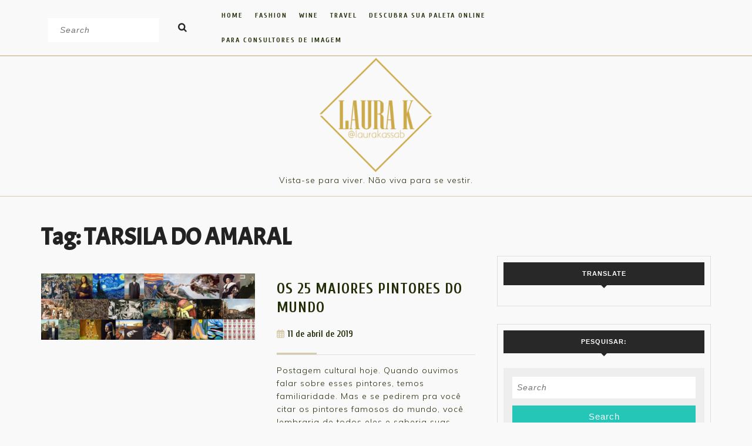

--- FILE ---
content_type: text/html; charset=UTF-8
request_url: https://laurak.com.br/tag/tarsila-do-amaral/
body_size: 29220
content:
<!DOCTYPE html><html lang="pt-BR"><head><meta charset="UTF-8"><meta name="viewport" content="width=device-width"> <script data-cfasync="false" data-no-defer="1" data-no-minify="1" data-no-optimize="1">var ewww_webp_supported=!1;function check_webp_feature(A,e){var w;e=void 0!==e?e:function(){},ewww_webp_supported?e(ewww_webp_supported):((w=new Image).onload=function(){ewww_webp_supported=0<w.width&&0<w.height,e&&e(ewww_webp_supported)},w.onerror=function(){e&&e(!1)},w.src="data:image/webp;base64,"+{alpha:"UklGRkoAAABXRUJQVlA4WAoAAAAQAAAAAAAAAAAAQUxQSAwAAAARBxAR/Q9ERP8DAABWUDggGAAAABQBAJ0BKgEAAQAAAP4AAA3AAP7mtQAAAA=="}[A])}check_webp_feature("alpha");</script><script data-cfasync="false" data-no-defer="1" data-no-minify="1" data-no-optimize="1">var Arrive=function(c,w){"use strict";if(c.MutationObserver&&"undefined"!=typeof HTMLElement){var r,a=0,u=(r=HTMLElement.prototype.matches||HTMLElement.prototype.webkitMatchesSelector||HTMLElement.prototype.mozMatchesSelector||HTMLElement.prototype.msMatchesSelector,{matchesSelector:function(e,t){return e instanceof HTMLElement&&r.call(e,t)},addMethod:function(e,t,r){var a=e[t];e[t]=function(){return r.length==arguments.length?r.apply(this,arguments):"function"==typeof a?a.apply(this,arguments):void 0}},callCallbacks:function(e,t){t&&t.options.onceOnly&&1==t.firedElems.length&&(e=[e[0]]);for(var r,a=0;r=e[a];a++)r&&r.callback&&r.callback.call(r.elem,r.elem);t&&t.options.onceOnly&&1==t.firedElems.length&&t.me.unbindEventWithSelectorAndCallback.call(t.target,t.selector,t.callback)},checkChildNodesRecursively:function(e,t,r,a){for(var i,n=0;i=e[n];n++)r(i,t,a)&&a.push({callback:t.callback,elem:i}),0<i.childNodes.length&&u.checkChildNodesRecursively(i.childNodes,t,r,a)},mergeArrays:function(e,t){var r,a={};for(r in e)e.hasOwnProperty(r)&&(a[r]=e[r]);for(r in t)t.hasOwnProperty(r)&&(a[r]=t[r]);return a},toElementsArray:function(e){return e=void 0!==e&&("number"!=typeof e.length||e===c)?[e]:e}}),e=(l.prototype.addEvent=function(e,t,r,a){a={target:e,selector:t,options:r,callback:a,firedElems:[]};return this._beforeAdding&&this._beforeAdding(a),this._eventsBucket.push(a),a},l.prototype.removeEvent=function(e){for(var t,r=this._eventsBucket.length-1;t=this._eventsBucket[r];r--)e(t)&&(this._beforeRemoving&&this._beforeRemoving(t),(t=this._eventsBucket.splice(r,1))&&t.length&&(t[0].callback=null))},l.prototype.beforeAdding=function(e){this._beforeAdding=e},l.prototype.beforeRemoving=function(e){this._beforeRemoving=e},l),t=function(i,n){var o=new e,l=this,s={fireOnAttributesModification:!1};return o.beforeAdding(function(t){var e=t.target;e!==c.document&&e!==c||(e=document.getElementsByTagName("html")[0]);var r=new MutationObserver(function(e){n.call(this,e,t)}),a=i(t.options);r.observe(e,a),t.observer=r,t.me=l}),o.beforeRemoving(function(e){e.observer.disconnect()}),this.bindEvent=function(e,t,r){t=u.mergeArrays(s,t);for(var a=u.toElementsArray(this),i=0;i<a.length;i++)o.addEvent(a[i],e,t,r)},this.unbindEvent=function(){var r=u.toElementsArray(this);o.removeEvent(function(e){for(var t=0;t<r.length;t++)if(this===w||e.target===r[t])return!0;return!1})},this.unbindEventWithSelectorOrCallback=function(r){var a=u.toElementsArray(this),i=r,e="function"==typeof r?function(e){for(var t=0;t<a.length;t++)if((this===w||e.target===a[t])&&e.callback===i)return!0;return!1}:function(e){for(var t=0;t<a.length;t++)if((this===w||e.target===a[t])&&e.selector===r)return!0;return!1};o.removeEvent(e)},this.unbindEventWithSelectorAndCallback=function(r,a){var i=u.toElementsArray(this);o.removeEvent(function(e){for(var t=0;t<i.length;t++)if((this===w||e.target===i[t])&&e.selector===r&&e.callback===a)return!0;return!1})},this},i=new function(){var s={fireOnAttributesModification:!1,onceOnly:!1,existing:!1};function n(e,t,r){return!(!u.matchesSelector(e,t.selector)||(e._id===w&&(e._id=a++),-1!=t.firedElems.indexOf(e._id)))&&(t.firedElems.push(e._id),!0)}var c=(i=new t(function(e){var t={attributes:!1,childList:!0,subtree:!0};return e.fireOnAttributesModification&&(t.attributes=!0),t},function(e,i){e.forEach(function(e){var t=e.addedNodes,r=e.target,a=[];null!==t&&0<t.length?u.checkChildNodesRecursively(t,i,n,a):"attributes"===e.type&&n(r,i)&&a.push({callback:i.callback,elem:r}),u.callCallbacks(a,i)})})).bindEvent;return i.bindEvent=function(e,t,r){t=void 0===r?(r=t,s):u.mergeArrays(s,t);var a=u.toElementsArray(this);if(t.existing){for(var i=[],n=0;n<a.length;n++)for(var o=a[n].querySelectorAll(e),l=0;l<o.length;l++)i.push({callback:r,elem:o[l]});if(t.onceOnly&&i.length)return r.call(i[0].elem,i[0].elem);setTimeout(u.callCallbacks,1,i)}c.call(this,e,t,r)},i},o=new function(){var a={};function i(e,t){return u.matchesSelector(e,t.selector)}var n=(o=new t(function(){return{childList:!0,subtree:!0}},function(e,r){e.forEach(function(e){var t=e.removedNodes,e=[];null!==t&&0<t.length&&u.checkChildNodesRecursively(t,r,i,e),u.callCallbacks(e,r)})})).bindEvent;return o.bindEvent=function(e,t,r){t=void 0===r?(r=t,a):u.mergeArrays(a,t),n.call(this,e,t,r)},o};d(HTMLElement.prototype),d(NodeList.prototype),d(HTMLCollection.prototype),d(HTMLDocument.prototype),d(Window.prototype);var n={};return s(i,n,"unbindAllArrive"),s(o,n,"unbindAllLeave"),n}function l(){this._eventsBucket=[],this._beforeAdding=null,this._beforeRemoving=null}function s(e,t,r){u.addMethod(t,r,e.unbindEvent),u.addMethod(t,r,e.unbindEventWithSelectorOrCallback),u.addMethod(t,r,e.unbindEventWithSelectorAndCallback)}function d(e){e.arrive=i.bindEvent,s(i,e,"unbindArrive"),e.leave=o.bindEvent,s(o,e,"unbindLeave")}}(window,void 0),ewww_webp_supported=!1;function check_webp_feature(e,t){var r;ewww_webp_supported?t(ewww_webp_supported):((r=new Image).onload=function(){ewww_webp_supported=0<r.width&&0<r.height,t(ewww_webp_supported)},r.onerror=function(){t(!1)},r.src="data:image/webp;base64,"+{alpha:"UklGRkoAAABXRUJQVlA4WAoAAAAQAAAAAAAAAAAAQUxQSAwAAAARBxAR/Q9ERP8DAABWUDggGAAAABQBAJ0BKgEAAQAAAP4AAA3AAP7mtQAAAA==",animation:"UklGRlIAAABXRUJQVlA4WAoAAAASAAAAAAAAAAAAQU5JTQYAAAD/////AABBTk1GJgAAAAAAAAAAAAAAAAAAAGQAAABWUDhMDQAAAC8AAAAQBxAREYiI/gcA"}[e])}function ewwwLoadImages(e){if(e){for(var t=document.querySelectorAll(".batch-image img, .image-wrapper a, .ngg-pro-masonry-item a, .ngg-galleria-offscreen-seo-wrapper a"),r=0,a=t.length;r<a;r++)ewwwAttr(t[r],"data-src",t[r].getAttribute("data-webp")),ewwwAttr(t[r],"data-thumbnail",t[r].getAttribute("data-webp-thumbnail"));for(var i=document.querySelectorAll("div.woocommerce-product-gallery__image"),r=0,a=i.length;r<a;r++)ewwwAttr(i[r],"data-thumb",i[r].getAttribute("data-webp-thumb"))}for(var n=document.querySelectorAll("video"),r=0,a=n.length;r<a;r++)ewwwAttr(n[r],"poster",e?n[r].getAttribute("data-poster-webp"):n[r].getAttribute("data-poster-image"));for(var o,l=document.querySelectorAll("img.ewww_webp_lazy_load"),r=0,a=l.length;r<a;r++)e&&(ewwwAttr(l[r],"data-lazy-srcset",l[r].getAttribute("data-lazy-srcset-webp")),ewwwAttr(l[r],"data-srcset",l[r].getAttribute("data-srcset-webp")),ewwwAttr(l[r],"data-lazy-src",l[r].getAttribute("data-lazy-src-webp")),ewwwAttr(l[r],"data-src",l[r].getAttribute("data-src-webp")),ewwwAttr(l[r],"data-orig-file",l[r].getAttribute("data-webp-orig-file")),ewwwAttr(l[r],"data-medium-file",l[r].getAttribute("data-webp-medium-file")),ewwwAttr(l[r],"data-large-file",l[r].getAttribute("data-webp-large-file")),null!=(o=l[r].getAttribute("srcset"))&&!1!==o&&o.includes("R0lGOD")&&ewwwAttr(l[r],"src",l[r].getAttribute("data-lazy-src-webp"))),l[r].className=l[r].className.replace(/\bewww_webp_lazy_load\b/,"");for(var s=document.querySelectorAll(".ewww_webp"),r=0,a=s.length;r<a;r++)e?(ewwwAttr(s[r],"srcset",s[r].getAttribute("data-srcset-webp")),ewwwAttr(s[r],"src",s[r].getAttribute("data-src-webp")),ewwwAttr(s[r],"data-orig-file",s[r].getAttribute("data-webp-orig-file")),ewwwAttr(s[r],"data-medium-file",s[r].getAttribute("data-webp-medium-file")),ewwwAttr(s[r],"data-large-file",s[r].getAttribute("data-webp-large-file")),ewwwAttr(s[r],"data-large_image",s[r].getAttribute("data-webp-large_image")),ewwwAttr(s[r],"data-src",s[r].getAttribute("data-webp-src"))):(ewwwAttr(s[r],"srcset",s[r].getAttribute("data-srcset-img")),ewwwAttr(s[r],"src",s[r].getAttribute("data-src-img"))),s[r].className=s[r].className.replace(/\bewww_webp\b/,"ewww_webp_loaded");window.jQuery&&jQuery.fn.isotope&&jQuery.fn.imagesLoaded&&(jQuery(".fusion-posts-container-infinite").imagesLoaded(function(){jQuery(".fusion-posts-container-infinite").hasClass("isotope")&&jQuery(".fusion-posts-container-infinite").isotope()}),jQuery(".fusion-portfolio:not(.fusion-recent-works) .fusion-portfolio-wrapper").imagesLoaded(function(){jQuery(".fusion-portfolio:not(.fusion-recent-works) .fusion-portfolio-wrapper").isotope()}))}function ewwwWebPInit(e){ewwwLoadImages(e),ewwwNggLoadGalleries(e),document.arrive(".ewww_webp",function(){ewwwLoadImages(e)}),document.arrive(".ewww_webp_lazy_load",function(){ewwwLoadImages(e)}),document.arrive("videos",function(){ewwwLoadImages(e)}),"loading"==document.readyState?document.addEventListener("DOMContentLoaded",ewwwJSONParserInit):("undefined"!=typeof galleries&&ewwwNggParseGalleries(e),ewwwWooParseVariations(e))}function ewwwAttr(e,t,r){null!=r&&!1!==r&&e.setAttribute(t,r)}function ewwwJSONParserInit(){"undefined"!=typeof galleries&&check_webp_feature("alpha",ewwwNggParseGalleries),check_webp_feature("alpha",ewwwWooParseVariations)}function ewwwWooParseVariations(e){if(e)for(var t=document.querySelectorAll("form.variations_form"),r=0,a=t.length;r<a;r++){var i=t[r].getAttribute("data-product_variations"),n=!1;try{for(var o in i=JSON.parse(i))void 0!==i[o]&&void 0!==i[o].image&&(void 0!==i[o].image.src_webp&&(i[o].image.src=i[o].image.src_webp,n=!0),void 0!==i[o].image.srcset_webp&&(i[o].image.srcset=i[o].image.srcset_webp,n=!0),void 0!==i[o].image.full_src_webp&&(i[o].image.full_src=i[o].image.full_src_webp,n=!0),void 0!==i[o].image.gallery_thumbnail_src_webp&&(i[o].image.gallery_thumbnail_src=i[o].image.gallery_thumbnail_src_webp,n=!0),void 0!==i[o].image.thumb_src_webp&&(i[o].image.thumb_src=i[o].image.thumb_src_webp,n=!0));n&&ewwwAttr(t[r],"data-product_variations",JSON.stringify(i))}catch(e){}}}function ewwwNggParseGalleries(e){if(e)for(var t in galleries){var r=galleries[t];galleries[t].images_list=ewwwNggParseImageList(r.images_list)}}function ewwwNggLoadGalleries(e){e&&document.addEventListener("ngg.galleria.themeadded",function(e,t){window.ngg_galleria._create_backup=window.ngg_galleria.create,window.ngg_galleria.create=function(e,t){var r=$(e).data("id");return galleries["gallery_"+r].images_list=ewwwNggParseImageList(galleries["gallery_"+r].images_list),window.ngg_galleria._create_backup(e,t)}})}function ewwwNggParseImageList(e){for(var t in e){var r=e[t];if(void 0!==r["image-webp"]&&(e[t].image=r["image-webp"],delete e[t]["image-webp"]),void 0!==r["thumb-webp"]&&(e[t].thumb=r["thumb-webp"],delete e[t]["thumb-webp"]),void 0!==r.full_image_webp&&(e[t].full_image=r.full_image_webp,delete e[t].full_image_webp),void 0!==r.srcsets)for(var a in r.srcsets)nggSrcset=r.srcsets[a],void 0!==r.srcsets[a+"-webp"]&&(e[t].srcsets[a]=r.srcsets[a+"-webp"],delete e[t].srcsets[a+"-webp"]);if(void 0!==r.full_srcsets)for(var i in r.full_srcsets)nggFSrcset=r.full_srcsets[i],void 0!==r.full_srcsets[i+"-webp"]&&(e[t].full_srcsets[i]=r.full_srcsets[i+"-webp"],delete e[t].full_srcsets[i+"-webp"])}return e}check_webp_feature("alpha",ewwwWebPInit);</script><meta name='robots' content='index, follow, max-image-preview:large, max-snippet:-1, max-video-preview:-1' /><link rel="stylesheet" media="print" onload="this.onload=null;this.media='all';" id="ao_optimized_gfonts" href="https://fonts.googleapis.com/css?family=ABeeZee%3Aital%400%3B1%7CAbril+Fatface%7CAcme%7CAlfa+Slab+One%7CAllura%7CAnton%7CArchitects+Daughter%7CArchivo%3Aital%2Cwght%400%2C100%3B0%2C200%3B0%2C300%3B0%2C400%3B0%2C500%3B0%2C600%3B0%2C700%3B0%2C800%3B0%2C900%3B1%2C100%3B1%2C200%3B1%2C300%3B1%2C400%3B1%2C500%3B1%2C600%3B1%2C700%3B1%2C800%3B1%2C900%7CArimo%3Aital%2Cwght%400%2C400%3B0%2C500%3B0%2C600%3B0%2C700%3B1%2C400%3B1%2C500%3B1%2C600%3B1%2C700%7CArsenal%3Aital%2Cwght%400%2C400%3B0%2C700%3B1%2C400%3B1%2C700%7CArvo%3Aital%2Cwght%400%2C400%3B0%2C700%3B1%2C400%3B1%2C700%7CAlegreya+Sans%3Aital%2Cwght%400%2C100%3B0%2C300%3B0%2C400%3B0%2C500%3B0%2C700%3B0%2C800%3B0%2C900%3B1%2C100%3B1%2C300%3B1%2C400%3B1%2C500%3B1%2C700%3B1%2C800%3B1%2C900%7CAsap%3Aital%2Cwght%400%2C100%3B0%2C200%3B0%2C300%3B0%2C400%3B0%2C500%3B0%2C600%3B0%2C700%3B0%2C800%3B0%2C900%3B1%2C100%3B1%2C200%3B1%2C300%3B1%2C400%3B1%2C500%3B1%2C600%3B1%2C700%3B1%2C800%3B1%2C900%7CAssistant%3Awght%40200%3B300%3B400%3B500%3B600%3B700%3B800%7CAveria+Serif+Libre%3Aital%2Cwght%400%2C300%3B0%2C400%3B0%2C700%3B1%2C300%3B1%2C400%3B1%2C700%7CBangers%7CBoogaloo%7CBad+Script%7CBarlow+Condensed%3Aital%2Cwght%400%2C100%3B0%2C200%3B0%2C300%3B0%2C400%3B0%2C500%3B0%2C600%3B0%2C700%3B0%2C800%3B0%2C900%3B1%2C100%3B1%2C200%3B1%2C300%3B1%2C400%3B1%2C500%3B1%2C600%3B1%2C700%3B1%2C800%3B1%2C900%7CBitter%3Aital%2Cwght%400%2C100%3B0%2C200%3B0%2C300%3B0%2C400%3B0%2C500%3B0%2C600%3B0%2C700%3B0%2C800%3B0%2C900%3B1%2C100%3B1%2C200%3B1%2C300%3B1%2C400%3B1%2C500%3B1%2C600%3B1%2C700%3B1%2C800%3B1%2C900%7CBree+Serif%7CBenchNine%3Awght%40300%3B400%3B700%7CCabin%3Aital%2Cwght%400%2C400%3B0%2C500%3B0%2C600%3B0%2C700%3B1%2C400%3B1%2C500%3B1%2C600%3B1%2C700%7CCardo%3Aital%2Cwght%400%2C400%3B0%2C700%3B1%2C400%7CCourgette%7CCaveat+Brush%7CCherry+Swash%3Awght%40400%3B700%7CCormorant+Garamond%3Aital%2Cwght%400%2C300%3B0%2C400%3B0%2C500%3B0%2C600%3B0%2C700%3B1%2C300%3B1%2C400%3B1%2C500%3B1%2C600%3B1%2C700%7CCrimson+Text%3Aital%2Cwght%400%2C400%3B0%2C600%3B0%2C700%3B1%2C400%3B1%2C600%3B1%2C700%7CCuprum%3Aital%2Cwght%400%2C400%3B0%2C500%3B0%2C600%3B0%2C700%3B1%2C400%3B1%2C500%3B1%2C600%3B1%2C700%7CCookie%7CComing+Soon%7CCharm%3Awght%40400%3B700%7CChewy%7CDays+One%7CDM+Serif+Display%3Aital%400%3B1%7CDosis%3Awght%40200%3B300%3B400%3B500%3B600%3B700%3B800%7CEB+Garamond%3Aital%2Cwght%400%2C400%3B0%2C500%3B0%2C600%3B0%2C700%3B0%2C800%3B1%2C400%3B1%2C500%3B1%2C600%3B1%2C700%3B1%2C800%7CEconomica%3Aital%2Cwght%400%2C400%3B0%2C700%3B1%2C400%3B1%2C700%7CExo+2%3Aital%2Cwght%400%2C100%3B0%2C200%3B0%2C300%3B0%2C400%3B0%2C500%3B0%2C600%3B0%2C700%3B0%2C800%3B0%2C900%3B1%2C100%3B1%2C200%3B1%2C400%3B1%2C500%3B1%2C600%3B1%2C700%3B1%2C800%3B1%2C900%7CFira+Sans%3Aital%2Cwght%400%2C100%3B0%2C200%3B0%2C300%3B0%2C400%3B0%2C500%3B0%2C600%3B0%2C700%3B0%2C800%3B0%2C900%3B1%2C100%3B1%2C200%3B1%2C300%3B1%2C400%3B1%2C500%3B1%2C600%3B1%2C700%3B1%2C800%3B1%2C900%7CFredoka+One%7CFjalla+One%7CFrank+Ruhl+Libre%3Awght%40300%3B400%3B500%3B700%3B900%7CGabriela%7CGloria+Hallelujah%7CGreat+Vibes%7CHandlee%7CHammersmith+One%7CHeebo%3Awght%40100%3B200%3B300%3B400%3B500%3B600%3B700%3B800%3B900%7CHind%3Awght%40300%3B400%3B500%3B600%3B700%7CInconsolata%3Awght%40200%3B300%3B400%3B500%3B600%3B700%3B800%3B900%7CIndie+Flower%7CIM+Fell+English+SC%7CJulius+Sans+One%7CJomhuria%7CJosefin+Slab%3Aital%2Cwght%400%2C100%3B0%2C200%3B0%2C300%3B0%2C400%3B0%2C500%3B0%2C600%3B0%2C700%3B1%2C100%3B1%2C200%3B1%2C300%3B1%2C400%3B1%2C500%3B1%2C600%3B1%2C700%7CJosefin+Sans%3Aital%2Cwght%400%2C100%3B0%2C200%3B0%2C300%3B0%2C400%3B0%2C500%3B0%2C600%3B0%2C700%3B1%2C100%3B1%2C200%3B1%2C300%3B1%2C400%3B1%2C500%3B1%2C600%3B1%2C700%7CJost%3Aital%2Cwght%400%2C100%3B0%2C200%3B0%2C300%3B0%2C400%3B0%2C500%3B0%2C600%3B0%2C700%3B0%2C800%3B0%2C900%3B1%2C100%3B1%2C200%3B1%2C300%3B1%2C400%3B1%2C500%3B1%2C600%3B1%2C700%3B1%2C800%3B1%2C900%7CKanit%3Aital%2Cwght%400%2C100%3B0%2C200%3B0%2C300%3B0%2C400%3B0%2C500%3B0%2C600%3B0%2C700%3B0%2C800%3B0%2C900%3B1%2C100%3B1%2C200%3B1%2C300%3B1%2C400%3B1%2C500%3B1%2C600%3B1%2C700%3B1%2C800%3B1%2C900%7CKaushan+Script%7CKrub%3Aital%2Cwght%400%2C200%3B0%2C300%3B0%2C400%3B0%2C500%3B0%2C600%3B0%2C700%3B1%2C200%3B1%2C300%3B1%2C400%3B1%2C500%3B1%2C600%3B1%2C700%7CLato%3Aital%2Cwght%400%2C100%3B0%2C300%3B0%2C400%3B0%2C700%3B0%2C900%3B1%2C100%3B1%2C300%3B1%2C400%3B1%2C700%3B1%2C900%7CLora%3Aital%2Cwght%400%2C400%3B0%2C500%3B0%2C600%3B0%2C700%3B1%2C400%3B1%2C500%3B1%2C600%3B1%2C700%7CLibre+Baskerville%3Aital%2Cwght%400%2C400%3B0%2C700%3B1%2C400%7CLiterata%3Aital%2Copsz%2Cwght%400%2C7..72%2C200%3B0%2C7..72%2C300%3B0%2C7..72%2C400%3B0%2C7..72%2C500%3B0%2C7..72%2C600%3B0%2C7..72%2C700%3B0%2C7..72%2C800%3B0%2C7..72%2C900%3B1%2C7..72%2C200%3B1%2C7..72%2C300%3B1%2C7..72%2C400%3B1%2C7..72%2C500%3B1%2C7..72%2C600%3B1%2C7..72%2C700%3B1%2C7..72%2C800%3B1%2C7..72%2C900%7CLobster%7CLobster+Two%3Aital%2Cwght%400%2C400%3B0%2C700%3B1%2C400%3B1%2C700%7CMerriweather%3Aital%2Cwght%400%2C300%3B0%2C400%3B0%2C700%3B0%2C900%3B1%2C300%3B1%2C400%3B1%2C700%3B1%2C900%7CMarck+Script%7CMarcellus%7CMerienda+One%7CMonda%3Awght%40400%3B700%7CMontserrat%3Aital%2Cwght%400%2C100%3B0%2C200%3B0%2C300%3B0%2C400%3B0%2C500%3B0%2C600%3B0%2C700%3B0%2C800%3B0%2C900%3B1%2C100%3B1%2C200%3B1%2C300%3B1%2C400%3B1%2C500%3B1%2C600%3B1%2C700%3B1%2C800%3B1%2C900%7CMulish%3Aital%2Cwght%400%2C200%3B0%2C300%3B0%2C400%3B0%2C500%3B0%2C600%3B0%2C700%3B0%2C800%3B0%2C900%3B0%2C1000%3B1%2C200%3B1%2C300%3B1%2C400%3B1%2C500%3B1%2C600%3B1%2C700%3B1%2C800%3B1%2C900%3B1%2C1000%7CNoto+Serif%3Aital%2Cwght%400%2C400%3B0%2C700%3B1%2C400%3B1%2C700%7CNunito+Sans%3Aital%2Cwght%400%2C200%3B0%2C300%3B0%2C400%3B0%2C600%3B0%2C700%3B0%2C800%3B0%2C900%3B1%2C200%3B1%2C300%3B1%2C400%3B1%2C600%3B1%2C700%3B1%2C800%3B1%2C900%7COpen+Sans%3Aital%2Cwght%400%2C300%3B0%2C400%3B0%2C500%3B0%2C600%3B0%2C700%3B0%2C800%3B1%2C300%3B1%2C400%3B1%2C500%3B1%2C600%3B1%2C700%3B1%2C800%7COverpass%3Aital%2Cwght%400%2C100%3B0%2C200%3B0%2C300%3B0%2C400%3B0%2C500%3B0%2C600%3B0%2C700%3B0%2C800%3B0%2C900%3B1%2C100%3B1%2C200%3B1%2C300%3B1%2C400%3B1%2C500%3B1%2C600%3B1%2C700%3B1%2C800%3B1%2C900%7COverpass+Mono%3Awght%40300%3B400%3B500%3B600%3B700%7COxygen%3Awght%40300%3B400%3B700%7COswald%3Awght%40200%3B300%3B400%3B500%3B600%3B700%7COrbitron%3Awght%40400%3B500%3B600%3B700%3B800%3B900%7CPatua+One%7CPacifico%7CPadauk%3Awght%40400%3B700%7CPlayball%7CPlayfair+Display%3Aital%2Cwght%400%2C400%3B0%2C500%3B0%2C600%3B0%2C700%3B0%2C800%3B0%2C900%3B1%2C400%3B1%2C500%3B1%2C600%3B1%2C700%3B1%2C800%3B1%2C900%7CPrompt%3Aital%2Cwght%400%2C100%3B0%2C200%3B0%2C300%3B0%2C400%3B0%2C500%3B0%2C600%3B0%2C700%3B0%2C800%3B0%2C900%3B1%2C100%3B1%2C200%3B1%2C300%3B1%2C400%3B1%2C500%3B1%2C600%3B1%2C700%3B1%2C800%3B1%2C900%7CPT+Sans%3Aital%2Cwght%400%2C400%3B0%2C700%3B1%2C400%3B1%2C700%7CPT+Serif%3Aital%2Cwght%400%2C400%3B0%2C700%3B1%2C400%3B1%2C700%7CPhilosopher%3Aital%2Cwght%400%2C400%3B0%2C700%3B1%2C400%3B1%2C700%7CPermanent+Marker%7CPoiret+One%7CPoppins%3Aital%2Cwght%400%2C100%3B0%2C200%3B0%2C300%3B0%2C400%3B0%2C500%3B0%2C600%3B0%2C700%3B0%2C800%3B0%2C900%3B1%2C100%3B1%2C200%3B1%2C300%3B1%2C400%3B1%2C500%3B1%2C600%3B1%2C700%3B1%2C800%3B1%2C900%7CPrata%7CQuicksand%3Awght%40300%3B400%3B500%3B600%3B700%7CQuattrocento+Sans%3Aital%2Cwght%400%2C400%3B0%2C700%3B1%2C400%3B1%2C700%7CRaleway%3Aital%2Cwght%400%2C100%3B0%2C200%3B0%2C300%3B0%2C400%3B0%2C500%3B0%2C600%3B0%2C700%3B0%2C800%3B0%2C900%3B1%2C100%3B1%2C200%3B1%2C300%3B1%2C400%3B1%2C500%3B1%2C600%3B1%2C700%3B1%2C800%3B1%2C900%7CRubik%3Aital%2Cwght%400%2C300%3B0%2C400%3B0%2C500%3B0%2C600%3B0%2C700%3B0%2C800%3B0%2C900%3B1%2C300%3B1%2C400%3B1%2C500%3B1%2C600%3B1%2C700%3B1%2C800%3B1%2C900%7CRoboto%3Aital%2Cwght%400%2C100%3B0%2C300%3B0%2C400%3B0%2C500%3B0%2C700%3B0%2C900%3B1%2C100%3B1%2C300%3B1%2C400%3B1%2C500%3B1%2C700%3B1%2C900%7CRoboto+Condensed%3Aital%2Cwght%400%2C300%3B0%2C400%3B0%2C700%3B1%2C300%3B1%2C400%3B1%2C700%7CRokkitt%3Awght%40100%3B200%3B300%3B400%3B500%3B600%3B700%3B800%3B900%7CRopa+Sans%3Aital%400%3B1%7CRusso+One%7CRighteous%7CSaira%3Aital%2Cwght%400%2C100%3B0%2C200%3B0%2C300%3B0%2C400%3B0%2C500%3B0%2C600%3B0%2C700%3B0%2C800%3B0%2C900%3B1%2C100%3B1%2C200%3B1%2C300%3B1%2C400%3B1%2C500%3B1%2C600%3B1%2C700%3B1%2C800%3B1%2C900%7CSatisfy%7CSen%3Awght%40400%3B700%3B800%7CSource+Sans+Pro%3Aital%2Cwght%400%2C200%3B0%2C300%3B0%2C400%3B0%2C600%3B0%2C700%3B0%2C900%3B1%2C200%3B1%2C300%3B1%2C400%3B1%2C600%3B1%2C700%3B1%2C900%7CShadows+Into+Light+Two%7CShadows+Into+Light%7CSacramento%7CSail%7CShrikhand%7CStaatliches%7CStylish%7CTangerine%3Awght%40400%3B700%7CTitillium+Web%3Aital%2Cwght%400%2C200%3B0%2C300%3B0%2C400%3B0%2C600%3B0%2C700%3B0%2C900%3B1%2C200%3B1%2C300%3B1%2C400%3B1%2C600%3B1%2C700%7CTrirong%3Aital%2Cwght%400%2C100%3B0%2C200%3B0%2C300%3B0%2C400%3B0%2C500%3B0%2C600%3B0%2C700%3B0%2C800%3B0%2C900%3B1%2C100%3B1%2C200%3B1%2C300%3B1%2C400%3B1%2C500%3B1%2C600%3B1%2C700%3B1%2C800%3B1%2C900%7CUbuntu%3Aital%2Cwght%400%2C300%3B0%2C400%3B0%2C500%3B0%2C700%3B1%2C300%3B1%2C400%3B1%2C500%3B1%2C700%7CUnica+One%7CVT323%7CVarela+Round%7CVampiro+One%7CVollkorn%3Aital%2Cwght%400%2C400%3B0%2C500%3B0%2C600%3B0%2C700%3B0%2C800%3B0%2C900%3B1%2C400%3B1%2C500%3B1%2C600%3B1%2C700%3B1%2C800%3B1%2C900%7CVolkhov%3Aital%2Cwght%400%2C400%3B0%2C700%3B1%2C400%3B1%2C700%7CWork+Sans%3Aital%2Cwght%400%2C100%3B0%2C200%3B0%2C300%3B0%2C400%3B0%2C500%3B0%2C600%3B0%2C700%3B0%2C800%3B0%2C900%3B1%2C100%3B1%2C200%3B1%2C300%3B1%2C400%3B1%2C500%3B1%2C600%3B1%2C700%3B1%2C800%3B1%2C900%7CYanone+Kaffeesatz%3Awght%40200%3B300%3B400%3B500%3B600%3B700%7CZCOOL+XiaoWei&amp;display=swap"><link media="all" href='//laurak.com.br/wp-content/cache/wpfc-minified/e5zrkk4s/9mr39.css' rel="stylesheet"><title>Arquivos TARSILA DO AMARAL - Laura K</title><link rel="canonical" href="https://laurak.com.br/tag/tarsila-do-amaral/" /><meta property="og:locale" content="pt_BR" /><meta property="og:type" content="article" /><meta property="og:title" content="Arquivos TARSILA DO AMARAL - Laura K" /><meta property="og:url" content="https://laurak.com.br/tag/tarsila-do-amaral/" /><meta property="og:site_name" content="Laura K" /><meta name="twitter:card" content="summary_large_image" /> <script type="application/ld+json" class="yoast-schema-graph">{"@context":"https://schema.org","@graph":[{"@type":"CollectionPage","@id":"https://laurak.com.br/tag/tarsila-do-amaral/","url":"https://laurak.com.br/tag/tarsila-do-amaral/","name":"Arquivos TARSILA DO AMARAL - Laura K","isPartOf":{"@id":"https://laurak.com.br/#website"},"primaryImageOfPage":{"@id":"https://laurak.com.br/tag/tarsila-do-amaral/#primaryimage"},"image":{"@id":"https://laurak.com.br/tag/tarsila-do-amaral/#primaryimage"},"thumbnailUrl":"https://i0.wp.com/laurak.com.br/wp-content/uploads/2019/04/2019.04.11-PINTORES-MAIORES-DO-MUNDO-FAMOSOS-e1626904164732.jpg?fit=1024%2C319&ssl=1","breadcrumb":{"@id":"https://laurak.com.br/tag/tarsila-do-amaral/#breadcrumb"},"inLanguage":"pt-BR"},{"@type":"ImageObject","inLanguage":"pt-BR","@id":"https://laurak.com.br/tag/tarsila-do-amaral/#primaryimage","url":"https://i0.wp.com/laurak.com.br/wp-content/uploads/2019/04/2019.04.11-PINTORES-MAIORES-DO-MUNDO-FAMOSOS-e1626904164732.jpg?fit=1024%2C319&ssl=1","contentUrl":"https://i0.wp.com/laurak.com.br/wp-content/uploads/2019/04/2019.04.11-PINTORES-MAIORES-DO-MUNDO-FAMOSOS-e1626904164732.jpg?fit=1024%2C319&ssl=1","width":1024,"height":319},{"@type":"BreadcrumbList","@id":"https://laurak.com.br/tag/tarsila-do-amaral/#breadcrumb","itemListElement":[{"@type":"ListItem","position":1,"name":"Início","item":"https://laurak.com.br/"},{"@type":"ListItem","position":2,"name":"TARSILA DO AMARAL"}]},{"@type":"WebSite","@id":"https://laurak.com.br/#website","url":"https://laurak.com.br/","name":"Laura K","description":"Vista-se para viver. Não viva para se vestir.","publisher":{"@id":"https://laurak.com.br/#/schema/person/b81029afe2a92fdf81791c1afeecb4fe"},"potentialAction":[{"@type":"SearchAction","target":{"@type":"EntryPoint","urlTemplate":"https://laurak.com.br/?s={search_term_string}"},"query-input":{"@type":"PropertyValueSpecification","valueRequired":true,"valueName":"search_term_string"}}],"inLanguage":"pt-BR"},{"@type":["Person","Organization"],"@id":"https://laurak.com.br/#/schema/person/b81029afe2a92fdf81791c1afeecb4fe","name":"LauraK","image":{"@type":"ImageObject","inLanguage":"pt-BR","@id":"https://laurak.com.br/#/schema/person/image/","url":"https://i0.wp.com/laurak.com.br/wp-content/uploads/2023/10/EGWH1935c-scaled-e1697038204289.jpg?fit=1706%2C1804&ssl=1","contentUrl":"https://i0.wp.com/laurak.com.br/wp-content/uploads/2023/10/EGWH1935c-scaled-e1697038204289.jpg?fit=1706%2C1804&ssl=1","width":1706,"height":1804,"caption":"LauraK"},"logo":{"@id":"https://laurak.com.br/#/schema/person/image/"}}]}</script> <link rel='dns-prefetch' href='//www.googletagmanager.com' /><link rel='dns-prefetch' href='//stats.wp.com' /><link rel='dns-prefetch' href='//v0.wordpress.com' /><link rel='dns-prefetch' href='//pagead2.googlesyndication.com' /><link rel='dns-prefetch' href='//fundingchoicesmessages.google.com' /><link rel='preconnect' href='//i0.wp.com' /><link rel='preconnect' href='//c0.wp.com' /><link href='https://fonts.gstatic.com' crossorigin='anonymous' rel='preconnect' /><link rel="alternate" type="application/rss+xml" title="Feed para Laura K &raquo;" href="https://laurak.com.br/feed/" /><link rel="alternate" type="application/rss+xml" title="Feed de comentários para Laura K &raquo;" href="https://laurak.com.br/comments/feed/" /><link rel="alternate" type="application/rss+xml" title="Feed de tag para Laura K &raquo; TARSILA DO AMARAL" href="https://laurak.com.br/tag/tarsila-do-amaral/feed/" /><link rel="alternate" type="application/rss+xml" title="Feed de Laura K &raquo; Story" href="https://laurak.com.br/web-stories/feed/"> <script type="text/javascript" src="https://laurak.com.br/wp-includes/js/jquery/jquery.min.js" id="jquery-core-js"></script>    <script type="text/javascript" src="https://www.googletagmanager.com/gtag/js?id=G-LL3P32S1D2" id="google_gtagjs-js" async></script> <script type="text/javascript" id="google_gtagjs-js-after">window.dataLayer = window.dataLayer || [];function gtag(){dataLayer.push(arguments);}
gtag("set","linker",{"domains":["laurak.com.br"]});
gtag("js", new Date());
gtag("set", "developer_id.dZTNiMT", true);
gtag("config", "G-LL3P32S1D2");
//# sourceURL=google_gtagjs-js-after</script> <link rel="https://api.w.org/" href="https://laurak.com.br/wp-json/" /><link rel="alternate" title="JSON" type="application/json" href="https://laurak.com.br/wp-json/wp/v2/tags/596" /><link rel="EditURI" type="application/rsd+xml" title="RSD" href="https://laurak.com.br/xmlrpc.php?rsd" /><meta name="generator" content="WordPress 6.9" /><meta name="generator" content="Site Kit by Google 1.148.0" /> <script>(function(w,d,s,l,i){w[l]=w[l]||[];w[l].push({'gtm.start':
new Date().getTime(),event:'gtm.js'});var f=d.getElementsByTagName(s)[0],
j=d.createElement(s),dl=l!='dataLayer'?'&l='+l:'';j.async=true;j.src=
'https://www.googletagmanager.com/gtm.js?id='+i+dl;f.parentNode.insertBefore(j,f);
})(window,document,'script','dataLayer','GTM-T9T3DND');</script> <meta name="google-adsense-platform-account" content="ca-host-pub-2644536267352236"><meta name="google-adsense-platform-domain" content="sitekit.withgoogle.com"><meta name="generator" content="Elementor 3.29.1; features: additional_custom_breakpoints, e_local_google_fonts; settings: css_print_method-external, google_font-enabled, font_display-auto">  <script type="text/javascript" async="async" src="https://pagead2.googlesyndication.com/pagead/js/adsbygoogle.js?client=ca-pub-4291857296061371&amp;host=ca-host-pub-2644536267352236" crossorigin="anonymous"></script>    <script async src="https://fundingchoicesmessages.google.com/i/pub-4291857296061371?ers=1"></script><script>(function() {function signalGooglefcPresent() {if (!window.frames['googlefcPresent']) {if (document.body) {const iframe = document.createElement('iframe'); iframe.style = 'width: 0; height: 0; border: none; z-index: -1000; left: -1000px; top: -1000px;'; iframe.style.display = 'none'; iframe.name = 'googlefcPresent'; document.body.appendChild(iframe);} else {setTimeout(signalGooglefcPresent, 0);}}}signalGooglefcPresent();})();</script>    <script>(function(){'use strict';function aa(a){var b=0;return function(){return b<a.length?{done:!1,value:a[b++]}:{done:!0}}}var ba=typeof Object.defineProperties=="function"?Object.defineProperty:function(a,b,c){if(a==Array.prototype||a==Object.prototype)return a;a[b]=c.value;return a};
function ca(a){a=["object"==typeof globalThis&&globalThis,a,"object"==typeof window&&window,"object"==typeof self&&self,"object"==typeof global&&global];for(var b=0;b<a.length;++b){var c=a[b];if(c&&c.Math==Math)return c}throw Error("Cannot find global object");}var da=ca(this);function l(a,b){if(b)a:{var c=da;a=a.split(".");for(var d=0;d<a.length-1;d++){var e=a[d];if(!(e in c))break a;c=c[e]}a=a[a.length-1];d=c[a];b=b(d);b!=d&&b!=null&&ba(c,a,{configurable:!0,writable:!0,value:b})}}
function ea(a){return a.raw=a}function n(a){var b=typeof Symbol!="undefined"&&Symbol.iterator&&a[Symbol.iterator];if(b)return b.call(a);if(typeof a.length=="number")return{next:aa(a)};throw Error(String(a)+" is not an iterable or ArrayLike");}function fa(a){for(var b,c=[];!(b=a.next()).done;)c.push(b.value);return c}var ha=typeof Object.create=="function"?Object.create:function(a){function b(){}b.prototype=a;return new b},p;
if(typeof Object.setPrototypeOf=="function")p=Object.setPrototypeOf;else{var q;a:{var ja={a:!0},ka={};try{ka.__proto__=ja;q=ka.a;break a}catch(a){}q=!1}p=q?function(a,b){a.__proto__=b;if(a.__proto__!==b)throw new TypeError(a+" is not extensible");return a}:null}var la=p;
function t(a,b){a.prototype=ha(b.prototype);a.prototype.constructor=a;if(la)la(a,b);else for(var c in b)if(c!="prototype")if(Object.defineProperties){var d=Object.getOwnPropertyDescriptor(b,c);d&&Object.defineProperty(a,c,d)}else a[c]=b[c];a.A=b.prototype}function ma(){for(var a=Number(this),b=[],c=a;c<arguments.length;c++)b[c-a]=arguments[c];return b}l("Object.is",function(a){return a?a:function(b,c){return b===c?b!==0||1/b===1/c:b!==b&&c!==c}});
l("Array.prototype.includes",function(a){return a?a:function(b,c){var d=this;d instanceof String&&(d=String(d));var e=d.length;c=c||0;for(c<0&&(c=Math.max(c+e,0));c<e;c++){var f=d[c];if(f===b||Object.is(f,b))return!0}return!1}});
l("String.prototype.includes",function(a){return a?a:function(b,c){if(this==null)throw new TypeError("The 'this' value for String.prototype.includes must not be null or undefined");if(b instanceof RegExp)throw new TypeError("First argument to String.prototype.includes must not be a regular expression");return this.indexOf(b,c||0)!==-1}});l("Number.MAX_SAFE_INTEGER",function(){return 9007199254740991});
l("Number.isFinite",function(a){return a?a:function(b){return typeof b!=="number"?!1:!isNaN(b)&&b!==Infinity&&b!==-Infinity}});l("Number.isInteger",function(a){return a?a:function(b){return Number.isFinite(b)?b===Math.floor(b):!1}});l("Number.isSafeInteger",function(a){return a?a:function(b){return Number.isInteger(b)&&Math.abs(b)<=Number.MAX_SAFE_INTEGER}});
l("Math.trunc",function(a){return a?a:function(b){b=Number(b);if(isNaN(b)||b===Infinity||b===-Infinity||b===0)return b;var c=Math.floor(Math.abs(b));return b<0?-c:c}});/*
Copyright The Closure Library Authors.
SPDX-License-Identifier: Apache-2.0
*/
var u=this||self;function v(a,b){a:{var c=["CLOSURE_FLAGS"];for(var d=u,e=0;e<c.length;e++)if(d=d[c[e]],d==null){c=null;break a}c=d}a=c&&c[a];return a!=null?a:b}function w(a){return a};function na(a){u.setTimeout(function(){throw a;},0)};var oa=v(610401301,!1),pa=v(188588736,!0),qa=v(645172343,v(1,!0));var x,ra=u.navigator;x=ra?ra.userAgentData||null:null;function z(a){return oa?x?x.brands.some(function(b){return(b=b.brand)&&b.indexOf(a)!=-1}):!1:!1}function A(a){var b;a:{if(b=u.navigator)if(b=b.userAgent)break a;b=""}return b.indexOf(a)!=-1};function B(){return oa?!!x&&x.brands.length>0:!1}function C(){return B()?z("Chromium"):(A("Chrome")||A("CriOS"))&&!(B()?0:A("Edge"))||A("Silk")};var sa=B()?!1:A("Trident")||A("MSIE");!A("Android")||C();C();A("Safari")&&(C()||(B()?0:A("Coast"))||(B()?0:A("Opera"))||(B()?0:A("Edge"))||(B()?z("Microsoft Edge"):A("Edg/"))||B()&&z("Opera"));var ta={},D=null;var ua=typeof Uint8Array!=="undefined",va=!sa&&typeof btoa==="function";var wa;function E(){return typeof BigInt==="function"};var F=typeof Symbol==="function"&&typeof Symbol()==="symbol";function xa(a){return typeof Symbol==="function"&&typeof Symbol()==="symbol"?Symbol():a}var G=xa(),ya=xa("2ex");var za=F?function(a,b){a[G]|=b}:function(a,b){a.g!==void 0?a.g|=b:Object.defineProperties(a,{g:{value:b,configurable:!0,writable:!0,enumerable:!1}})},H=F?function(a){return a[G]|0}:function(a){return a.g|0},I=F?function(a){return a[G]}:function(a){return a.g},J=F?function(a,b){a[G]=b}:function(a,b){a.g!==void 0?a.g=b:Object.defineProperties(a,{g:{value:b,configurable:!0,writable:!0,enumerable:!1}})};function Aa(a,b){J(b,(a|0)&-14591)}function Ba(a,b){J(b,(a|34)&-14557)};var K={},Ca={};function Da(a){return!(!a||typeof a!=="object"||a.g!==Ca)}function Ea(a){return a!==null&&typeof a==="object"&&!Array.isArray(a)&&a.constructor===Object}function L(a,b,c){if(!Array.isArray(a)||a.length)return!1;var d=H(a);if(d&1)return!0;if(!(b&&(Array.isArray(b)?b.includes(c):b.has(c))))return!1;J(a,d|1);return!0};var M=0,N=0;function Fa(a){var b=a>>>0;M=b;N=(a-b)/4294967296>>>0}function Ga(a){if(a<0){Fa(-a);var b=n(Ha(M,N));a=b.next().value;b=b.next().value;M=a>>>0;N=b>>>0}else Fa(a)}function Ia(a,b){b>>>=0;a>>>=0;if(b<=2097151)var c=""+(4294967296*b+a);else E()?c=""+(BigInt(b)<<BigInt(32)|BigInt(a)):(c=(a>>>24|b<<8)&16777215,b=b>>16&65535,a=(a&16777215)+c*6777216+b*6710656,c+=b*8147497,b*=2,a>=1E7&&(c+=a/1E7>>>0,a%=1E7),c>=1E7&&(b+=c/1E7>>>0,c%=1E7),c=b+Ja(c)+Ja(a));return c}
function Ja(a){a=String(a);return"0000000".slice(a.length)+a}function Ha(a,b){b=~b;a?a=~a+1:b+=1;return[a,b]};var Ka=/^-?([1-9][0-9]*|0)(\.[0-9]+)?$/;var O;function La(a,b){O=b;a=new a(b);O=void 0;return a}
function P(a,b,c){a==null&&(a=O);O=void 0;if(a==null){var d=96;c?(a=[c],d|=512):a=[];b&&(d=d&-16760833|(b&1023)<<14)}else{if(!Array.isArray(a))throw Error("narr");d=H(a);if(d&2048)throw Error("farr");if(d&64)return a;d|=64;if(c&&(d|=512,c!==a[0]))throw Error("mid");a:{c=a;var e=c.length;if(e){var f=e-1;if(Ea(c[f])){d|=256;b=f-(+!!(d&512)-1);if(b>=1024)throw Error("pvtlmt");d=d&-16760833|(b&1023)<<14;break a}}if(b){b=Math.max(b,e-(+!!(d&512)-1));if(b>1024)throw Error("spvt");d=d&-16760833|(b&1023)<<
14}}}J(a,d);return a};function Ma(a){switch(typeof a){case "number":return isFinite(a)?a:String(a);case "boolean":return a?1:0;case "object":if(a)if(Array.isArray(a)){if(L(a,void 0,0))return}else if(ua&&a!=null&&a instanceof Uint8Array){if(va){for(var b="",c=0,d=a.length-10240;c<d;)b+=String.fromCharCode.apply(null,a.subarray(c,c+=10240));b+=String.fromCharCode.apply(null,c?a.subarray(c):a);a=btoa(b)}else{b===void 0&&(b=0);if(!D){D={};c="ABCDEFGHIJKLMNOPQRSTUVWXYZabcdefghijklmnopqrstuvwxyz0123456789".split("");d=["+/=",
"+/","-_=","-_.","-_"];for(var e=0;e<5;e++){var f=c.concat(d[e].split(""));ta[e]=f;for(var g=0;g<f.length;g++){var h=f[g];D[h]===void 0&&(D[h]=g)}}}b=ta[b];c=Array(Math.floor(a.length/3));d=b[64]||"";for(e=f=0;f<a.length-2;f+=3){var k=a[f],m=a[f+1];h=a[f+2];g=b[k>>2];k=b[(k&3)<<4|m>>4];m=b[(m&15)<<2|h>>6];h=b[h&63];c[e++]=g+k+m+h}g=0;h=d;switch(a.length-f){case 2:g=a[f+1],h=b[(g&15)<<2]||d;case 1:a=a[f],c[e]=b[a>>2]+b[(a&3)<<4|g>>4]+h+d}a=c.join("")}return a}}return a};function Na(a,b,c){a=Array.prototype.slice.call(a);var d=a.length,e=b&256?a[d-1]:void 0;d+=e?-1:0;for(b=b&512?1:0;b<d;b++)a[b]=c(a[b]);if(e){b=a[b]={};for(var f in e)Object.prototype.hasOwnProperty.call(e,f)&&(b[f]=c(e[f]))}return a}function Oa(a,b,c,d,e){if(a!=null){if(Array.isArray(a))a=L(a,void 0,0)?void 0:e&&H(a)&2?a:Pa(a,b,c,d!==void 0,e);else if(Ea(a)){var f={},g;for(g in a)Object.prototype.hasOwnProperty.call(a,g)&&(f[g]=Oa(a[g],b,c,d,e));a=f}else a=b(a,d);return a}}
function Pa(a,b,c,d,e){var f=d||c?H(a):0;d=d?!!(f&32):void 0;a=Array.prototype.slice.call(a);for(var g=0;g<a.length;g++)a[g]=Oa(a[g],b,c,d,e);c&&c(f,a);return a}function Qa(a){return a.s===K?a.toJSON():Ma(a)};function Ra(a,b,c){c=c===void 0?Ba:c;if(a!=null){if(ua&&a instanceof Uint8Array)return b?a:new Uint8Array(a);if(Array.isArray(a)){var d=H(a);if(d&2)return a;b&&(b=d===0||!!(d&32)&&!(d&64||!(d&16)));return b?(J(a,(d|34)&-12293),a):Pa(a,Ra,d&4?Ba:c,!0,!0)}a.s===K&&(c=a.h,d=I(c),a=d&2?a:La(a.constructor,Sa(c,d,!0)));return a}}function Sa(a,b,c){var d=c||b&2?Ba:Aa,e=!!(b&32);a=Na(a,b,function(f){return Ra(f,e,d)});za(a,32|(c?2:0));return a};function Ta(a,b){a=a.h;return Ua(a,I(a),b)}function Va(a,b,c,d){b=d+(+!!(b&512)-1);if(!(b<0||b>=a.length||b>=c))return a[b]}
function Ua(a,b,c,d){if(c===-1)return null;var e=b>>14&1023||536870912;if(c>=e){if(b&256)return a[a.length-1][c]}else{var f=a.length;if(d&&b&256&&(d=a[f-1][c],d!=null)){if(Va(a,b,e,c)&&ya!=null){var g;a=(g=wa)!=null?g:wa={};g=a[ya]||0;g>=4||(a[ya]=g+1,g=Error(),g.__closure__error__context__984382||(g.__closure__error__context__984382={}),g.__closure__error__context__984382.severity="incident",na(g))}return d}return Va(a,b,e,c)}}
function Wa(a,b,c,d,e){var f=b>>14&1023||536870912;if(c>=f||e&&!qa){var g=b;if(b&256)e=a[a.length-1];else{if(d==null)return;e=a[f+(+!!(b&512)-1)]={};g|=256}e[c]=d;c<f&&(a[c+(+!!(b&512)-1)]=void 0);g!==b&&J(a,g)}else a[c+(+!!(b&512)-1)]=d,b&256&&(a=a[a.length-1],c in a&&delete a[c])}
function Xa(a,b){var c=Ya;var d=d===void 0?!1:d;var e=a.h;var f=I(e),g=Ua(e,f,b,d);if(g!=null&&typeof g==="object"&&g.s===K)c=g;else if(Array.isArray(g)){var h=H(g),k=h;k===0&&(k|=f&32);k|=f&2;k!==h&&J(g,k);c=new c(g)}else c=void 0;c!==g&&c!=null&&Wa(e,f,b,c,d);e=c;if(e==null)return e;a=a.h;f=I(a);f&2||(g=e,c=g.h,h=I(c),g=h&2?La(g.constructor,Sa(c,h,!1)):g,g!==e&&(e=g,Wa(a,f,b,e,d)));return e}function Za(a,b){a=Ta(a,b);return a==null||typeof a==="string"?a:void 0}
function $a(a,b){var c=c===void 0?0:c;a=Ta(a,b);if(a!=null)if(b=typeof a,b==="number"?Number.isFinite(a):b!=="string"?0:Ka.test(a))if(typeof a==="number"){if(a=Math.trunc(a),!Number.isSafeInteger(a)){Ga(a);b=M;var d=N;if(a=d&2147483648)b=~b+1>>>0,d=~d>>>0,b==0&&(d=d+1>>>0);b=d*4294967296+(b>>>0);a=a?-b:b}}else if(b=Math.trunc(Number(a)),Number.isSafeInteger(b))a=String(b);else{if(b=a.indexOf("."),b!==-1&&(a=a.substring(0,b)),!(a[0]==="-"?a.length<20||a.length===20&&Number(a.substring(0,7))>-922337:
a.length<19||a.length===19&&Number(a.substring(0,6))<922337)){if(a.length<16)Ga(Number(a));else if(E())a=BigInt(a),M=Number(a&BigInt(4294967295))>>>0,N=Number(a>>BigInt(32)&BigInt(4294967295));else{b=+(a[0]==="-");N=M=0;d=a.length;for(var e=b,f=(d-b)%6+b;f<=d;e=f,f+=6)e=Number(a.slice(e,f)),N*=1E6,M=M*1E6+e,M>=4294967296&&(N+=Math.trunc(M/4294967296),N>>>=0,M>>>=0);b&&(b=n(Ha(M,N)),a=b.next().value,b=b.next().value,M=a,N=b)}a=M;b=N;b&2147483648?E()?a=""+(BigInt(b|0)<<BigInt(32)|BigInt(a>>>0)):(b=
n(Ha(a,b)),a=b.next().value,b=b.next().value,a="-"+Ia(a,b)):a=Ia(a,b)}}else a=void 0;return a!=null?a:c}function R(a,b){var c=c===void 0?"":c;a=Za(a,b);return a!=null?a:c};var S;function T(a,b,c){this.h=P(a,b,c)}T.prototype.toJSON=function(){return ab(this)};T.prototype.s=K;T.prototype.toString=function(){try{return S=!0,ab(this).toString()}finally{S=!1}};
function ab(a){var b=S?a.h:Pa(a.h,Qa,void 0,void 0,!1);var c=!S;var d=pa?void 0:a.constructor.v;var e=I(c?a.h:b);if(a=b.length){var f=b[a-1],g=Ea(f);g?a--:f=void 0;e=+!!(e&512)-1;var h=b;if(g){b:{var k=f;var m={};g=!1;if(k)for(var r in k)if(Object.prototype.hasOwnProperty.call(k,r))if(isNaN(+r))m[r]=k[r];else{var y=k[r];Array.isArray(y)&&(L(y,d,+r)||Da(y)&&y.size===0)&&(y=null);y==null&&(g=!0);y!=null&&(m[r]=y)}if(g){for(var Q in m)break b;m=null}else m=k}k=m==null?f!=null:m!==f}for(var ia;a>0;a--){Q=
a-1;r=h[Q];Q-=e;if(!(r==null||L(r,d,Q)||Da(r)&&r.size===0))break;ia=!0}if(h!==b||k||ia){if(!c)h=Array.prototype.slice.call(h,0,a);else if(ia||k||m)h.length=a;m&&h.push(m)}b=h}return b};function bb(a){return function(b){if(b==null||b=="")b=new a;else{b=JSON.parse(b);if(!Array.isArray(b))throw Error("dnarr");za(b,32);b=La(a,b)}return b}};function cb(a){this.h=P(a)}t(cb,T);var db=bb(cb);var U;function V(a){this.g=a}V.prototype.toString=function(){return this.g+""};var eb={};function fb(a){if(U===void 0){var b=null;var c=u.trustedTypes;if(c&&c.createPolicy){try{b=c.createPolicy("goog#html",{createHTML:w,createScript:w,createScriptURL:w})}catch(d){u.console&&u.console.error(d.message)}U=b}else U=b}a=(b=U)?b.createScriptURL(a):a;return new V(a,eb)};/*
SPDX-License-Identifier: Apache-2.0
*/
function gb(a){var b=ma.apply(1,arguments);if(b.length===0)return fb(a[0]);for(var c=a[0],d=0;d<b.length;d++)c+=encodeURIComponent(b[d])+a[d+1];return fb(c)};function hb(a,b){a.src=b instanceof V&&b.constructor===V?b.g:"type_error:TrustedResourceUrl";var c,d;(c=(b=(d=(c=(a.ownerDocument&&a.ownerDocument.defaultView||window).document).querySelector)==null?void 0:d.call(c,"script[nonce]"))?b.nonce||b.getAttribute("nonce")||"":"")&&a.setAttribute("nonce",c)};function ib(){return Math.floor(Math.random()*2147483648).toString(36)+Math.abs(Math.floor(Math.random()*2147483648)^Date.now()).toString(36)};function jb(a,b){b=String(b);a.contentType==="application/xhtml+xml"&&(b=b.toLowerCase());return a.createElement(b)}function kb(a){this.g=a||u.document||document};function lb(a){a=a===void 0?document:a;return a.createElement("script")};function mb(a,b,c,d,e,f){try{var g=a.g,h=lb(g);h.async=!0;hb(h,b);g.head.appendChild(h);h.addEventListener("load",function(){e();d&&g.head.removeChild(h)});h.addEventListener("error",function(){c>0?mb(a,b,c-1,d,e,f):(d&&g.head.removeChild(h),f())})}catch(k){f()}};var nb=u.atob("aHR0cHM6Ly93d3cuZ3N0YXRpYy5jb20vaW1hZ2VzL2ljb25zL21hdGVyaWFsL3N5c3RlbS8xeC93YXJuaW5nX2FtYmVyXzI0ZHAucG5n"),ob=u.atob("WW91IGFyZSBzZWVpbmcgdGhpcyBtZXNzYWdlIGJlY2F1c2UgYWQgb3Igc2NyaXB0IGJsb2NraW5nIHNvZnR3YXJlIGlzIGludGVyZmVyaW5nIHdpdGggdGhpcyBwYWdlLg=="),pb=u.atob("RGlzYWJsZSBhbnkgYWQgb3Igc2NyaXB0IGJsb2NraW5nIHNvZnR3YXJlLCB0aGVuIHJlbG9hZCB0aGlzIHBhZ2Uu");function qb(a,b,c){this.i=a;this.u=b;this.o=c;this.g=null;this.j=[];this.m=!1;this.l=new kb(this.i)}
function rb(a){if(a.i.body&&!a.m){var b=function(){sb(a);u.setTimeout(function(){tb(a,3)},50)};mb(a.l,a.u,2,!0,function(){u[a.o]||b()},b);a.m=!0}}
function sb(a){for(var b=W(1,5),c=0;c<b;c++){var d=X(a);a.i.body.appendChild(d);a.j.push(d)}b=X(a);b.style.bottom="0";b.style.left="0";b.style.position="fixed";b.style.width=W(100,110).toString()+"%";b.style.zIndex=W(2147483544,2147483644).toString();b.style.backgroundColor=ub(249,259,242,252,219,229);b.style.boxShadow="0 0 12px #888";b.style.color=ub(0,10,0,10,0,10);b.style.display="flex";b.style.justifyContent="center";b.style.fontFamily="Roboto, Arial";c=X(a);c.style.width=W(80,85).toString()+
"%";c.style.maxWidth=W(750,775).toString()+"px";c.style.margin="24px";c.style.display="flex";c.style.alignItems="flex-start";c.style.justifyContent="center";d=jb(a.l.g,"IMG");d.className=ib();d.src=nb;d.alt="Warning icon";d.style.height="24px";d.style.width="24px";d.style.paddingRight="16px";var e=X(a),f=X(a);f.style.fontWeight="bold";f.textContent=ob;var g=X(a);g.textContent=pb;Y(a,e,f);Y(a,e,g);Y(a,c,d);Y(a,c,e);Y(a,b,c);a.g=b;a.i.body.appendChild(a.g);b=W(1,5);for(c=0;c<b;c++)d=X(a),a.i.body.appendChild(d),
a.j.push(d)}function Y(a,b,c){for(var d=W(1,5),e=0;e<d;e++){var f=X(a);b.appendChild(f)}b.appendChild(c);c=W(1,5);for(d=0;d<c;d++)e=X(a),b.appendChild(e)}function W(a,b){return Math.floor(a+Math.random()*(b-a))}function ub(a,b,c,d,e,f){return"rgb("+W(Math.max(a,0),Math.min(b,255)).toString()+","+W(Math.max(c,0),Math.min(d,255)).toString()+","+W(Math.max(e,0),Math.min(f,255)).toString()+")"}function X(a){a=jb(a.l.g,"DIV");a.className=ib();return a}
function tb(a,b){b<=0||a.g!=null&&a.g.offsetHeight!==0&&a.g.offsetWidth!==0||(vb(a),sb(a),u.setTimeout(function(){tb(a,b-1)},50))}function vb(a){for(var b=n(a.j),c=b.next();!c.done;c=b.next())(c=c.value)&&c.parentNode&&c.parentNode.removeChild(c);a.j=[];(b=a.g)&&b.parentNode&&b.parentNode.removeChild(b);a.g=null};function wb(a,b,c,d,e){function f(k){document.body?g(document.body):k>0?u.setTimeout(function(){f(k-1)},e):b()}function g(k){k.appendChild(h);u.setTimeout(function(){h?(h.offsetHeight!==0&&h.offsetWidth!==0?b():a(),h.parentNode&&h.parentNode.removeChild(h)):a()},d)}var h=xb(c);f(3)}function xb(a){var b=document.createElement("div");b.className=a;b.style.width="1px";b.style.height="1px";b.style.position="absolute";b.style.left="-10000px";b.style.top="-10000px";b.style.zIndex="-10000";return b};function Ya(a){this.h=P(a)}t(Ya,T);function yb(a){this.h=P(a)}t(yb,T);var zb=bb(yb);function Ab(a){if(!a)return null;a=Za(a,4);var b;a===null||a===void 0?b=null:b=fb(a);return b};var Bb=ea([""]),Cb=ea([""]);function Db(a,b){this.m=a;this.o=new kb(a.document);this.g=b;this.j=R(this.g,1);this.u=Ab(Xa(this.g,2))||gb(Bb);this.i=!1;b=Ab(Xa(this.g,13))||gb(Cb);this.l=new qb(a.document,b,R(this.g,12))}Db.prototype.start=function(){Eb(this)};
function Eb(a){Fb(a);mb(a.o,a.u,3,!1,function(){a:{var b=a.j;var c=u.btoa(b);if(c=u[c]){try{var d=db(u.atob(c))}catch(e){b=!1;break a}b=b===Za(d,1)}else b=!1}b?Z(a,R(a.g,14)):(Z(a,R(a.g,8)),rb(a.l))},function(){wb(function(){Z(a,R(a.g,7));rb(a.l)},function(){return Z(a,R(a.g,6))},R(a.g,9),$a(a.g,10),$a(a.g,11))})}function Z(a,b){a.i||(a.i=!0,a=new a.m.XMLHttpRequest,a.open("GET",b,!0),a.send())}function Fb(a){var b=u.btoa(a.j);a.m[b]&&Z(a,R(a.g,5))};(function(a,b){u[a]=function(){var c=ma.apply(0,arguments);u[a]=function(){};b.call.apply(b,[null].concat(c instanceof Array?c:fa(n(c))))}})("__h82AlnkH6D91__",function(a){typeof window.atob==="function"&&(new Db(window,zb(window.atob(a)))).start()});}).call(this);
window.__h82AlnkH6D91__("[base64]/[base64]/[base64]/[base64]");</script> <link rel="icon" href="https://i0.wp.com/laurak.com.br/wp-content/uploads/2025/03/cropped-LauraK-favicon25.png?fit=32%2C32&#038;ssl=1" sizes="32x32" /><link rel="icon" href="https://i0.wp.com/laurak.com.br/wp-content/uploads/2025/03/cropped-LauraK-favicon25.png?fit=192%2C192&#038;ssl=1" sizes="192x192" /><link rel="apple-touch-icon" href="https://i0.wp.com/laurak.com.br/wp-content/uploads/2025/03/cropped-LauraK-favicon25.png?fit=180%2C180&#038;ssl=1" /><meta name="msapplication-TileImage" content="https://i0.wp.com/laurak.com.br/wp-content/uploads/2025/03/cropped-LauraK-favicon25.png?fit=270%2C270&#038;ssl=1" /><link rel='stylesheet' id='standalone-amp-story-player-css' href='https://cdn.ampproject.org/amp-story-player-v0.css' type='text/css' media='all' /></head><body data-rsssl=1 class="archive tag tag-tarsila-do-amaral tag-596 custom-background wp-custom-logo wp-embed-responsive wp-theme-vw-blog-magazine elementor-default elementor-kit-7230 ctypo">
<script data-cfasync="false" data-no-defer="1" data-no-minify="1" data-no-optimize="1">if(typeof ewww_webp_supported==="undefined"){var ewww_webp_supported=!1}if(ewww_webp_supported){document.body.classList.add("webp-support")}</script> <noscript><iframe src="https://www.googletagmanager.com/ns.html?id=GTM-T9T3DND"
height="0" width="0" style="display:none;visibility:hidden"></iframe></noscript><header role="banner"> <a class="screen-reader-text skip-link" href="#maincontent">Skip to content</a><div id="header"><div class="header-menu close-sticky "><div class="container"><div class="row"><div class="col-lg-3 col-md-4 align-self-center"><div class="search-box"><form method="get" class="search-form" action="https://laurak.com.br/"> <label> <span class="screen-reader-text">Search for:</span> <input type="search" class="search-field header-search" placeholder="Search" value="" name="s"> </label> <input type="submit" class="search-submit" value="Search"></form></div></div><div class="col-lg-6 col-md-3 align-self-center"><div class="toggle-nav mobile-menu"> <button onclick="vw_blog_magazine_menu_open_nav()" class="responsivetoggle"><i class="fas fa-bars"></i><span class="screen-reader-text">Open Button</span></button></div><div id="mySidenav" class="nav sidenav"><nav id="site-navigation" class="main-navigation" role="navigation" aria-label="Top Menu"><div class="main-menu clearfix"><ul id="menu-abaixo-slider" class="clearfix mobile_nav"><li id="menu-item-3902" class="menu-item menu-item-type-custom menu-item-object-custom menu-item-3902"><a href="https://www.laurak.com.br">HOME</a></li><li id="menu-item-4137" class="menu-item menu-item-type-taxonomy menu-item-object-category menu-item-has-children menu-item-4137"><a href="https://laurak.com.br/category/moda/">FASHION</a><ul class="sub-menu"><li id="menu-item-4133" class="menu-item menu-item-type-taxonomy menu-item-object-category menu-item-4133"><a href="https://laurak.com.br/category/beleza/">Clean Girl&#8217;s Life</a></li></ul></li><li id="menu-item-4138" class="menu-item menu-item-type-taxonomy menu-item-object-category menu-item-4138"><a href="https://laurak.com.br/category/sabores/">WINE</a></li><li id="menu-item-4139" class="menu-item menu-item-type-taxonomy menu-item-object-category menu-item-4139"><a href="https://laurak.com.br/category/viagens/">TRAVEL</a></li><li id="menu-item-15817" class="menu-item menu-item-type-post_type menu-item-object-page menu-item-15817"><a href="https://laurak.com.br/analise-coloracao-pessoal-online-status-kor/">Descubra Sua Paleta Online</a></li><li id="menu-item-15827" class="menu-item menu-item-type-post_type menu-item-object-page menu-item-15827"><a href="https://laurak.com.br/validacao-analise-coloracao-pessoal-consultores-de-imagem/">Para Consultores de Imagem</a></li></ul></div> <a href="javascript:void(0)" class="closebtn mobile-menu" onclick="vw_blog_magazine_menu_close_nav()"><i class="fas fa-times"></i><span class="screen-reader-text">Close Button</span></a></nav></div></div><div class="col-lg-3 col-md-5 align-self-center"><div class="social"></div></div></div></div></div></div><div class="logo"><div class="site-logo"> <a href="https://laurak.com.br/" class="custom-logo-link" rel="home"><img fetchpriority="high" width="250" height="250" src="https://i0.wp.com/laurak.com.br/wp-content/uploads/2022/10/cropped-cropped-LAURAK-2023-logo-oficial-dourado-alta.png?fit=250%2C250&amp;ssl=1" class="custom-logo" alt="Laura K" decoding="async" srcset="https://i0.wp.com/laurak.com.br/wp-content/uploads/2022/10/cropped-cropped-LAURAK-2023-logo-oficial-dourado-alta.png?w=250&amp;ssl=1 250w, https://i0.wp.com/laurak.com.br/wp-content/uploads/2022/10/cropped-cropped-LAURAK-2023-logo-oficial-dourado-alta.png?resize=150%2C150&amp;ssl=1 150w, https://i0.wp.com/laurak.com.br/wp-content/uploads/2022/10/cropped-cropped-LAURAK-2023-logo-oficial-dourado-alta.png?resize=100%2C100&amp;ssl=1 100w, https://i0.wp.com/laurak.com.br/wp-content/uploads/2022/10/cropped-cropped-LAURAK-2023-logo-oficial-dourado-alta.png?resize=96%2C96&amp;ssl=1 96w" sizes="(max-width: 250px) 100vw, 250px" /></a></div><p class="site-description"> Vista-se para viver. Não viva para se vestir.</p></div></header><main id="maincontent" role="main"><div class="middle-align container"><header><h1 class="page-title">Tag: <span>TARSILA DO AMARAL</span></h1></header><div class="row"><div id="our-services" class="services col-lg-8 col-md-8"><article id="post-6497" class="inner-service post-6497 post type-post status-publish format-standard has-post-thumbnail hentry category-arte tag-andy-warhol tag-canaletto tag-candido-portinari tag-claude-monet tag-diego-rivera tag-diego-velazquez tag-edvard-munch tag-frans-hals tag-grant-wood tag-gustav-klimt tag-jackson-pollock tag-johannes-vermeer tag-leonardo-da-vinci tag-michelangelo tag-okeefe tag-pablo-picasso tag-paul-cezanne tag-rembrandt tag-rene-magritte tag-renoir tag-salvador-dali tag-sandro-botticelli tag-tarsila-do-amaral tag-van-gogh tag-whistler"><div class="postbox smallpostimage wow zoomInDown delay-1000" data-wow-duration="2s"><div class="row"><div class="service-image col-lg-6 col-md-6"> <img width="1024" height="319" src="[data-uri]" class="attachment-post-thumbnail size-post-thumbnail wp-post-image ewww_webp" alt="" decoding="async" data-src-img="https://laurak.com.br/wp-content/uploads/2019/04/2019.04.11-PINTORES-MAIORES-DO-MUNDO-FAMOSOS-e1626904164732.jpg" data-src-webp="https://laurak.com.br/wp-content/uploads/2019/04/2019.04.11-PINTORES-MAIORES-DO-MUNDO-FAMOSOS-e1626904164732.jpg.webp" data-eio="j" /><noscript><img width="1024" height="319" src="https://laurak.com.br/wp-content/uploads/2019/04/2019.04.11-PINTORES-MAIORES-DO-MUNDO-FAMOSOS-e1626904164732.jpg" class="attachment-post-thumbnail size-post-thumbnail wp-post-image" alt="" decoding="async" /></noscript></div><div class="new-text col-lg-6 col-md-6"><div class="box-content"><h2 class="section-title"><a href="https://laurak.com.br/2019/04/11/os-25-maiores-pintores-do-mundo/" title="OS 25 MAIORES PINTORES DO MUNDO">OS 25 MAIORES PINTORES DO MUNDO<span class="screen-reader-text">OS 25 MAIORES PINTORES DO MUNDO</span></a></h2><div class="metabox"> <span class="entry-date"><i class="far fa-calendar-alt"></i><a href="https://laurak.com.br/2019/04/11/">11 de abril de 2019<span class="screen-reader-text">11 de abril de 2019</span></a></span><span></span></div><hr class="big"><hr class="small"><div class="entry-content"><p> Postagem cultural hoje. Quando ouvimos falar sobre esses pintores, temos familiaridade. Mas e se pedirem pra você citar os pintores famosos do mundo, você lembraria de todos eles e saberia suas principais obras e histórias? No final da postagem, uma lista de documentários sobre eles para os interessados em se</p></div><div class="read-btn"> <a href="https://laurak.com.br/2019/04/11/os-25-maiores-pintores-do-mundo/" class="blogbutton-small">LEIA MAIS<span class="screen-reader-text">LEIA MAIS</span></a></div></div></div></div><div class="clearfix"></div></div></article><div class="navigation"><div class="clearfix"></div></div></div><div class="col-lg-4 col-md-4" id="sidebar"><div class="sidebar" ><aside id="google_translate_widget-3" class="widget widget_google_translate_widget"><h3 class="widget-title">Translate</h3><div id="google_translate_element"></div></aside><aside id="search-3" class="widget widget_search"><h3 class="widget-title">Pesquisar:</h3><form method="get" class="search-form" action="https://laurak.com.br/"> <label> <span class="screen-reader-text">Search for:</span> <input type="search" class="search-field header-search" placeholder="Search" value="" name="s"> </label> <input type="submit" class="search-submit" value="Search"></form></aside><aside id="recent-posts-4" class="widget widget_recent_entries"><h3 class="widget-title">News</h3><ul><li> <a href="https://laurak.com.br/2026/01/15/my-camera-roll-2016/">My camera roll. 2016.</a> <span class="post-date">15 de janeiro de 2026</span></li><li> <a href="https://laurak.com.br/2025/09/14/um-mundo-muyloco-e-sem-limites/">Um mundo Muyloco e sem limites</a> <span class="post-date">14 de setembro de 2025</span></li><li> <a href="https://laurak.com.br/2025/06/13/cunha-um-refugio-montanhes/">Cunha: Um Refúgio Montanhês</a> <span class="post-date">13 de junho de 2025</span></li><li> <a href="https://laurak.com.br/2025/06/10/inverno-2025-tendencias-para-homens-vestirem-hoje/">Inverno 2025: Tendências para Homens Vestirem Hoje no Brasil</a> <span class="post-date">10 de junho de 2025</span></li><li> <a href="https://laurak.com.br/2025/06/09/looks-de-celebridades-de-maio-inspiracao-x-ilusao/">Looks de celebridades de maio: Inspiração Real x Ilusão Glamourosa</a> <span class="post-date">9 de junho de 2025</span></li></ul></aside><aside id="web_stories_widget-3" class="widget web-stories-widget"><h3 class="widget-title">Stories:</h3><div class="web-stories-list alignnone web-stories-list--widget is-view-type-carousel is-style-default is-carousel" data-id="1"><div class="web-stories-list__inner-wrapper carousel-1" style="--ws-story-max-width:185px"><div class="web-stories-list__carousel carousel" data-id="carousel-1"><div class="web-stories-list__story"><div class="web-stories-list__story-poster"> <a href="https://laurak.com.br/web-stories/7-vinhos-com-15-de-desconto-especial-copa-do-mundo/" > <img
src="https://i0.wp.com/laurak.com.br/wp-content/uploads/2022/12/cropped-promocoes-de-vinhos-e-drinks-para-copa-do-mundo-la-pastina-laura-kassab.jpg?resize=640%2C853&#038;ssl=1"
alt="7 Vinhos com + 15% de Desconto: Especial Copa do Mundo"
width="185"
height="308"
srcset="https://i0.wp.com/laurak.com.br/wp-content/uploads/2022/12/cropped-promocoes-de-vinhos-e-drinks-para-copa-do-mundo-la-pastina-laura-kassab.jpg?w=640&amp;ssl=1 640w, https://i0.wp.com/laurak.com.br/wp-content/uploads/2022/12/cropped-promocoes-de-vinhos-e-drinks-para-copa-do-mundo-la-pastina-laura-kassab.jpg?resize=225%2C300&amp;ssl=1 225w, https://i0.wp.com/laurak.com.br/wp-content/uploads/2022/12/cropped-promocoes-de-vinhos-e-drinks-para-copa-do-mundo-la-pastina-laura-kassab.jpg?resize=150%2C200&amp;ssl=1 150w"
sizes="(max-width: 640px) 100vw, 640px"
loading="lazy"
decoding="async"
> </a></div><div class="web-stories-list__story-content-overlay"><div class="story-content-overlay__title"> 7 Vinhos com + 15% de Desconto: Especial Copa do Mundo</div></div></div><div class="web-stories-list__story"><div class="web-stories-list__story-poster"> <a href="https://laurak.com.br/web-stories/coloracao-pessoal-os-azuis-de-cada-paleta/" > <img
src="https://i0.wp.com/laurak.com.br/wp-content/uploads/2022/11/cropped-coloracao-pessoal-o-que-usar-na-copa-do-mundo-ana-siebert-roberto-justus.jpg?resize=640%2C853&#038;ssl=1"
alt="Coloração Pessoal: Os Azuis de Cada Paleta"
width="185"
height="308"
srcset="https://i0.wp.com/laurak.com.br/wp-content/uploads/2022/11/cropped-coloracao-pessoal-o-que-usar-na-copa-do-mundo-ana-siebert-roberto-justus.jpg?w=640&amp;ssl=1 640w, https://i0.wp.com/laurak.com.br/wp-content/uploads/2022/11/cropped-coloracao-pessoal-o-que-usar-na-copa-do-mundo-ana-siebert-roberto-justus.jpg?resize=225%2C300&amp;ssl=1 225w, https://i0.wp.com/laurak.com.br/wp-content/uploads/2022/11/cropped-coloracao-pessoal-o-que-usar-na-copa-do-mundo-ana-siebert-roberto-justus.jpg?resize=150%2C200&amp;ssl=1 150w"
sizes="(max-width: 640px) 100vw, 640px"
loading="lazy"
decoding="async"
> </a></div><div class="web-stories-list__story-content-overlay"><div class="story-content-overlay__title"> Coloração Pessoal: Os Azuis de Cada Paleta</div></div></div><div class="web-stories-list__story"><div class="web-stories-list__story-poster"> <a href="https://laurak.com.br/web-stories/coloracao-pessoal-os-verdes-de-cada-paleta/" > <img
src="https://i0.wp.com/laurak.com.br/wp-content/uploads/2022/11/cropped-coloracao-pessoal-o-que-usar-na-copa-do-mundo-carolina-dieckmann.jpg?resize=640%2C853&#038;ssl=1"
alt="Coloração Pessoal: Os Verdes de Cada Paleta"
width="185"
height="308"
srcset="https://i0.wp.com/laurak.com.br/wp-content/uploads/2022/11/cropped-coloracao-pessoal-o-que-usar-na-copa-do-mundo-carolina-dieckmann.jpg?w=640&amp;ssl=1 640w, https://i0.wp.com/laurak.com.br/wp-content/uploads/2022/11/cropped-coloracao-pessoal-o-que-usar-na-copa-do-mundo-carolina-dieckmann.jpg?resize=225%2C300&amp;ssl=1 225w, https://i0.wp.com/laurak.com.br/wp-content/uploads/2022/11/cropped-coloracao-pessoal-o-que-usar-na-copa-do-mundo-carolina-dieckmann.jpg?resize=150%2C200&amp;ssl=1 150w"
sizes="(max-width: 640px) 100vw, 640px"
loading="lazy"
decoding="async"
> </a></div><div class="web-stories-list__story-content-overlay"><div class="story-content-overlay__title"> Coloração Pessoal: Os Verdes de Cada Paleta</div></div></div><div class="web-stories-list__story"><div class="web-stories-list__story-poster"> <a href="https://laurak.com.br/web-stories/7-passos-para-se-vestir-como-uma-italiana/" > <img
src="https://i0.wp.com/laurak.com.br/wp-content/uploads/2022/11/cropped-estilo-moda-italiana-Amal-Clooney-chapeu.jpg?resize=640%2C853&#038;ssl=1"
alt="7 Passos Para Se Vestir Como Uma Italiana"
width="185"
height="308"
srcset="https://i0.wp.com/laurak.com.br/wp-content/uploads/2022/11/cropped-estilo-moda-italiana-Amal-Clooney-chapeu.jpg?w=640&amp;ssl=1 640w, https://i0.wp.com/laurak.com.br/wp-content/uploads/2022/11/cropped-estilo-moda-italiana-Amal-Clooney-chapeu.jpg?resize=225%2C300&amp;ssl=1 225w, https://i0.wp.com/laurak.com.br/wp-content/uploads/2022/11/cropped-estilo-moda-italiana-Amal-Clooney-chapeu.jpg?resize=150%2C200&amp;ssl=1 150w"
sizes="(max-width: 640px) 100vw, 640px"
loading="lazy"
decoding="async"
> </a></div><div class="web-stories-list__story-content-overlay"><div class="story-content-overlay__title"> 7 Passos Para Se Vestir Como Uma Italiana</div></div></div><div class="web-stories-list__story"><div class="web-stories-list__story-poster"> <a href="https://laurak.com.br/web-stories/coloracao-pessoal-os-vermelhos-de-primavera/" > <img
src="https://i0.wp.com/laurak.com.br/wp-content/uploads/2022/11/cropped-vermelhos-primavera-debora-nascimento.jpg?resize=640%2C853&#038;ssl=1"
alt="Coloração Pessoal: Os Vermelhos de Primavera"
width="185"
height="308"
srcset="https://i0.wp.com/laurak.com.br/wp-content/uploads/2022/11/cropped-vermelhos-primavera-debora-nascimento.jpg?w=640&amp;ssl=1 640w, https://i0.wp.com/laurak.com.br/wp-content/uploads/2022/11/cropped-vermelhos-primavera-debora-nascimento.jpg?resize=225%2C300&amp;ssl=1 225w, https://i0.wp.com/laurak.com.br/wp-content/uploads/2022/11/cropped-vermelhos-primavera-debora-nascimento.jpg?resize=150%2C200&amp;ssl=1 150w"
sizes="(max-width: 640px) 100vw, 640px"
loading="lazy"
decoding="async"
> </a></div><div class="web-stories-list__story-content-overlay"><div class="story-content-overlay__title"> Coloração Pessoal: Os Vermelhos de Primavera</div></div></div><div class="web-stories-list__story"><div class="web-stories-list__story-poster"> <a href="https://laurak.com.br/web-stories/coloracao-pessoal-os-vermelhos-de-outono/" > <img
src="https://i0.wp.com/laurak.com.br/wp-content/uploads/2022/11/cropped-vermelhos-outono-zendaya-lancome.jpg?resize=640%2C853&#038;ssl=1"
alt="Coloração Pessoal: Os Vermelhos de Outono"
width="185"
height="308"
srcset="https://i0.wp.com/laurak.com.br/wp-content/uploads/2022/11/cropped-vermelhos-outono-zendaya-lancome.jpg?w=640&amp;ssl=1 640w, https://i0.wp.com/laurak.com.br/wp-content/uploads/2022/11/cropped-vermelhos-outono-zendaya-lancome.jpg?resize=225%2C300&amp;ssl=1 225w, https://i0.wp.com/laurak.com.br/wp-content/uploads/2022/11/cropped-vermelhos-outono-zendaya-lancome.jpg?resize=150%2C200&amp;ssl=1 150w"
sizes="(max-width: 640px) 100vw, 640px"
loading="lazy"
decoding="async"
> </a></div><div class="web-stories-list__story-content-overlay"><div class="story-content-overlay__title"> Coloração Pessoal: Os Vermelhos de Outono</div></div></div><div class="web-stories-list__story"><div class="web-stories-list__story-poster"> <a href="https://laurak.com.br/web-stories/coloracao-pessoal-os-vermelhos-de-inverno/" > <img
src="https://i0.wp.com/laurak.com.br/wp-content/uploads/2022/11/cropped-vermelhos-inverno-juliana-paes-batom.jpg?resize=640%2C853&#038;ssl=1"
alt="Coloração Pessoal: Os Vermelhos de Inverno"
width="185"
height="308"
srcset="https://i0.wp.com/laurak.com.br/wp-content/uploads/2022/11/cropped-vermelhos-inverno-juliana-paes-batom.jpg?w=640&amp;ssl=1 640w, https://i0.wp.com/laurak.com.br/wp-content/uploads/2022/11/cropped-vermelhos-inverno-juliana-paes-batom.jpg?resize=225%2C300&amp;ssl=1 225w, https://i0.wp.com/laurak.com.br/wp-content/uploads/2022/11/cropped-vermelhos-inverno-juliana-paes-batom.jpg?resize=150%2C200&amp;ssl=1 150w"
sizes="(max-width: 640px) 100vw, 640px"
loading="lazy"
decoding="async"
> </a></div><div class="web-stories-list__story-content-overlay"><div class="story-content-overlay__title"> Coloração Pessoal: Os Vermelhos de Inverno</div></div></div><div class="web-stories-list__story"><div class="web-stories-list__story-poster"> <a href="https://laurak.com.br/web-stories/coloracao-pessoal-os-vermelhos-de-verao/" > <img
src="https://i0.wp.com/laurak.com.br/wp-content/uploads/2022/11/cropped-vermelhos-verao-maggie-gyllenhaal-foto-corbis-the-cut.jpg?resize=640%2C853&#038;ssl=1"
alt="Coloração Pessoal: Os Vermelhos de Verão"
width="185"
height="308"
srcset="https://i0.wp.com/laurak.com.br/wp-content/uploads/2022/11/cropped-vermelhos-verao-maggie-gyllenhaal-foto-corbis-the-cut.jpg?w=640&amp;ssl=1 640w, https://i0.wp.com/laurak.com.br/wp-content/uploads/2022/11/cropped-vermelhos-verao-maggie-gyllenhaal-foto-corbis-the-cut.jpg?resize=225%2C300&amp;ssl=1 225w, https://i0.wp.com/laurak.com.br/wp-content/uploads/2022/11/cropped-vermelhos-verao-maggie-gyllenhaal-foto-corbis-the-cut.jpg?resize=150%2C200&amp;ssl=1 150w"
sizes="(max-width: 640px) 100vw, 640px"
loading="lazy"
decoding="async"
> </a></div><div class="web-stories-list__story-content-overlay"><div class="story-content-overlay__title"> Coloração Pessoal: Os Vermelhos de Verão</div></div></div><div class="web-stories-list__story"><div class="web-stories-list__story-poster"> <a href="https://laurak.com.br/web-stories/chemise-5-looks-para-desfilar-no-litoral/" > <img
src="https://i0.wp.com/laurak.com.br/wp-content/uploads/2022/10/cropped-chemise-longa-looks-elegante-praia.jpg?resize=640%2C853&#038;ssl=1"
alt="Chemise: 5 Looks Para Desfilar nas Viagens ao Litoral"
width="185"
height="308"
srcset="https://i0.wp.com/laurak.com.br/wp-content/uploads/2022/10/cropped-chemise-longa-looks-elegante-praia.jpg?w=640&amp;ssl=1 640w, https://i0.wp.com/laurak.com.br/wp-content/uploads/2022/10/cropped-chemise-longa-looks-elegante-praia.jpg?resize=225%2C300&amp;ssl=1 225w, https://i0.wp.com/laurak.com.br/wp-content/uploads/2022/10/cropped-chemise-longa-looks-elegante-praia.jpg?resize=150%2C200&amp;ssl=1 150w"
sizes="(max-width: 640px) 100vw, 640px"
loading="lazy"
decoding="async"
> </a></div><div class="web-stories-list__story-content-overlay"><div class="story-content-overlay__title"> Chemise: 5 Looks Para Desfilar nas Viagens ao Litoral</div></div></div><div class="web-stories-list__story"><div class="web-stories-list__story-poster"> <a href="https://laurak.com.br/web-stories/chemise-5-looks-chic/" > <img
src="https://i0.wp.com/laurak.com.br/wp-content/uploads/2022/10/cropped-chemise-longa-looks-fashion-3.jpg?resize=640%2C853&#038;ssl=1"
alt="Chemise: 5 Looks Chic"
width="185"
height="308"
srcset="https://i0.wp.com/laurak.com.br/wp-content/uploads/2022/10/cropped-chemise-longa-looks-fashion-3.jpg?w=640&amp;ssl=1 640w, https://i0.wp.com/laurak.com.br/wp-content/uploads/2022/10/cropped-chemise-longa-looks-fashion-3.jpg?resize=225%2C300&amp;ssl=1 225w, https://i0.wp.com/laurak.com.br/wp-content/uploads/2022/10/cropped-chemise-longa-looks-fashion-3.jpg?resize=150%2C200&amp;ssl=1 150w"
sizes="(max-width: 640px) 100vw, 640px"
loading="lazy"
decoding="async"
> </a></div><div class="web-stories-list__story-content-overlay"><div class="story-content-overlay__title"> Chemise: 5 Looks Chic</div></div></div></div><div tabindex="0" aria-label="Voltar" class="glider-prev"></div><div tabindex="0" aria-label="Avançar" class="glider-next"></div></div></div></aside><aside id="categories-6" class="widget widget_categories"><h3 class="widget-title">Categorias</h3><ul><li class="cat-item cat-item-560"><a href="https://laurak.com.br/category/mysaopaulo/">#MySaoPaulo</a></li><li class="cat-item cat-item-588"><a href="https://laurak.com.br/category/arte/">Arte</a></li><li class="cat-item cat-item-4"><a href="https://laurak.com.br/category/beleza/">Beleza</a></li><li class="cat-item cat-item-1705"><a href="https://laurak.com.br/category/blogosfera/">Blogosfera</a></li><li class="cat-item cat-item-72"><a href="https://laurak.com.br/category/carros/">Carros</a></li><li class="cat-item cat-item-1515"><a href="https://laurak.com.br/category/casamento/">Casamento</a></li><li class="cat-item cat-item-817"><a href="https://laurak.com.br/category/coloracao-pessoal/">Coloração Pessoal</a></li><li class="cat-item cat-item-1017"><a href="https://laurak.com.br/category/compras/">Compras</a></li><li class="cat-item cat-item-13"><a href="https://laurak.com.br/category/decoracao/">Decoração</a></li><li class="cat-item cat-item-629"><a href="https://laurak.com.br/category/etiqueta/">Etiqueta</a></li><li class="cat-item cat-item-2"><a href="https://laurak.com.br/category/eventos-novidades/">Eventos e novidades</a></li><li class="cat-item cat-item-997"><a href="https://laurak.com.br/category/kloset/">Kloset</a></li><li class="cat-item cat-item-944"><a href="https://laurak.com.br/category/leituras/">Leituras</a></li><li class="cat-item cat-item-3"><a href="https://laurak.com.br/category/moda/">Moda</a></li><li class="cat-item cat-item-1535"><a href="https://laurak.com.br/category/musica/">Música</a></li><li class="cat-item cat-item-680"><a href="https://laurak.com.br/category/negocios/">Negócios</a></li><li class="cat-item cat-item-1628"><a href="https://laurak.com.br/category/objetos-de-desejo/">Objetos de Desejo</a></li><li class="cat-item cat-item-6"><a href="https://laurak.com.br/category/sabores/">Sabores</a></li><li class="cat-item cat-item-1"><a href="https://laurak.com.br/category/sem-categoria/">Sem categoria</a></li><li class="cat-item cat-item-1526"><a href="https://laurak.com.br/category/statuskids/">StatusKids</a></li><li class="cat-item cat-item-968"><a href="https://laurak.com.br/category/statuskor-world/">StatusKor World</a></li><li class="cat-item cat-item-1821"><a href="https://laurak.com.br/category/tennis/">Tennis</a></li><li class="cat-item cat-item-833"><a href="https://laurak.com.br/category/todos/">Todos</a></li><li class="cat-item cat-item-5"><a href="https://laurak.com.br/category/viagens/">Viagens</a></li><li class="cat-item cat-item-1143"><a href="https://laurak.com.br/category/vinhos/">Vinhos</a></li></ul></aside><aside id="media_image-2" class="widget widget_media_image"><h3 class="widget-title">Consultoria de Imagem</h3><a href="https://laurak.com.br/status-kor"><img width="400" height="532" src="https://i0.wp.com/laurak.com.br/wp-content/uploads/2020/05/LauraKloset.jpg?fit=400%2C532&amp;ssl=1" class="image wp-image-7837  attachment-400x532 size-400x532" alt="" style="max-width: 100%; height: auto;" title="Saiba mais!" decoding="async" srcset="https://i0.wp.com/laurak.com.br/wp-content/uploads/2020/05/LauraKloset.jpg?w=500&amp;ssl=1 500w, https://i0.wp.com/laurak.com.br/wp-content/uploads/2020/05/LauraKloset.jpg?resize=226%2C300&amp;ssl=1 226w" sizes="(max-width: 400px) 100vw, 400px" /></a></aside></div></div></div><div class="clearfix"></div></div></main><footer role="contentinfo"><div class="copyright-wrapper footer"><div class="container"><div class="row"><div class="footer_hide col-lg-3 col-md-3 col-xs-12 footer-block"><aside id="search" class="widget py-3" role="complementary" aria-label="firstsidebar"><h3 class="widget-title">Search</h3><form method="get" class="search-form" action="https://laurak.com.br/"> <label> <span class="screen-reader-text">Search for:</span> <input type="search" class="search-field header-search" placeholder="Search" value="" name="s"> </label> <input type="submit" class="search-submit" value="Search"></form></aside></div><div class="footer_hide col-lg-3 col-md-3 col-xs-12 footer-block pe-2"><aside id="archives" class="widget py-3" role="complementary" ><h3 class="widget-title">Archives</h3><ul><li><a href='https://laurak.com.br/2026/01/'>janeiro 2026</a></li><li><a href='https://laurak.com.br/2025/09/'>setembro 2025</a></li><li><a href='https://laurak.com.br/2025/06/'>junho 2025</a></li><li><a href='https://laurak.com.br/2025/05/'>maio 2025</a></li><li><a href='https://laurak.com.br/2025/04/'>abril 2025</a></li><li><a href='https://laurak.com.br/2024/12/'>dezembro 2024</a></li><li><a href='https://laurak.com.br/2024/11/'>novembro 2024</a></li><li><a href='https://laurak.com.br/2024/09/'>setembro 2024</a></li><li><a href='https://laurak.com.br/2024/08/'>agosto 2024</a></li><li><a href='https://laurak.com.br/2024/07/'>julho 2024</a></li><li><a href='https://laurak.com.br/2024/06/'>junho 2024</a></li><li><a href='https://laurak.com.br/2024/05/'>maio 2024</a></li><li><a href='https://laurak.com.br/2024/04/'>abril 2024</a></li><li><a href='https://laurak.com.br/2024/03/'>março 2024</a></li><li><a href='https://laurak.com.br/2024/02/'>fevereiro 2024</a></li><li><a href='https://laurak.com.br/2024/01/'>janeiro 2024</a></li><li><a href='https://laurak.com.br/2023/11/'>novembro 2023</a></li><li><a href='https://laurak.com.br/2023/10/'>outubro 2023</a></li><li><a href='https://laurak.com.br/2023/09/'>setembro 2023</a></li><li><a href='https://laurak.com.br/2023/08/'>agosto 2023</a></li><li><a href='https://laurak.com.br/2023/07/'>julho 2023</a></li><li><a href='https://laurak.com.br/2023/06/'>junho 2023</a></li><li><a href='https://laurak.com.br/2023/04/'>abril 2023</a></li><li><a href='https://laurak.com.br/2022/10/'>outubro 2022</a></li><li><a href='https://laurak.com.br/2022/09/'>setembro 2022</a></li><li><a href='https://laurak.com.br/2022/06/'>junho 2022</a></li><li><a href='https://laurak.com.br/2022/04/'>abril 2022</a></li><li><a href='https://laurak.com.br/2022/02/'>fevereiro 2022</a></li><li><a href='https://laurak.com.br/2022/01/'>janeiro 2022</a></li><li><a href='https://laurak.com.br/2021/12/'>dezembro 2021</a></li><li><a href='https://laurak.com.br/2021/11/'>novembro 2021</a></li><li><a href='https://laurak.com.br/2021/10/'>outubro 2021</a></li><li><a href='https://laurak.com.br/2021/08/'>agosto 2021</a></li><li><a href='https://laurak.com.br/2021/05/'>maio 2021</a></li><li><a href='https://laurak.com.br/2021/04/'>abril 2021</a></li><li><a href='https://laurak.com.br/2021/03/'>março 2021</a></li><li><a href='https://laurak.com.br/2021/02/'>fevereiro 2021</a></li><li><a href='https://laurak.com.br/2021/01/'>janeiro 2021</a></li><li><a href='https://laurak.com.br/2020/12/'>dezembro 2020</a></li><li><a href='https://laurak.com.br/2020/11/'>novembro 2020</a></li><li><a href='https://laurak.com.br/2020/09/'>setembro 2020</a></li><li><a href='https://laurak.com.br/2020/08/'>agosto 2020</a></li><li><a href='https://laurak.com.br/2020/07/'>julho 2020</a></li><li><a href='https://laurak.com.br/2020/06/'>junho 2020</a></li><li><a href='https://laurak.com.br/2020/05/'>maio 2020</a></li><li><a href='https://laurak.com.br/2020/04/'>abril 2020</a></li><li><a href='https://laurak.com.br/2020/03/'>março 2020</a></li><li><a href='https://laurak.com.br/2020/02/'>fevereiro 2020</a></li><li><a href='https://laurak.com.br/2019/12/'>dezembro 2019</a></li><li><a href='https://laurak.com.br/2019/11/'>novembro 2019</a></li><li><a href='https://laurak.com.br/2019/10/'>outubro 2019</a></li><li><a href='https://laurak.com.br/2019/09/'>setembro 2019</a></li><li><a href='https://laurak.com.br/2019/08/'>agosto 2019</a></li><li><a href='https://laurak.com.br/2019/07/'>julho 2019</a></li><li><a href='https://laurak.com.br/2019/06/'>junho 2019</a></li><li><a href='https://laurak.com.br/2019/05/'>maio 2019</a></li><li><a href='https://laurak.com.br/2019/04/'>abril 2019</a></li><li><a href='https://laurak.com.br/2019/03/'>março 2019</a></li><li><a href='https://laurak.com.br/2019/01/'>janeiro 2019</a></li><li><a href='https://laurak.com.br/2018/12/'>dezembro 2018</a></li><li><a href='https://laurak.com.br/2018/11/'>novembro 2018</a></li><li><a href='https://laurak.com.br/2018/10/'>outubro 2018</a></li><li><a href='https://laurak.com.br/2018/09/'>setembro 2018</a></li><li><a href='https://laurak.com.br/2018/08/'>agosto 2018</a></li><li><a href='https://laurak.com.br/2018/07/'>julho 2018</a></li><li><a href='https://laurak.com.br/2018/06/'>junho 2018</a></li><li><a href='https://laurak.com.br/2018/05/'>maio 2018</a></li><li><a href='https://laurak.com.br/2018/04/'>abril 2018</a></li><li><a href='https://laurak.com.br/2018/03/'>março 2018</a></li><li><a href='https://laurak.com.br/2018/02/'>fevereiro 2018</a></li><li><a href='https://laurak.com.br/2018/01/'>janeiro 2018</a></li><li><a href='https://laurak.com.br/2017/12/'>dezembro 2017</a></li><li><a href='https://laurak.com.br/2017/11/'>novembro 2017</a></li><li><a href='https://laurak.com.br/2017/10/'>outubro 2017</a></li><li><a href='https://laurak.com.br/2017/09/'>setembro 2017</a></li><li><a href='https://laurak.com.br/2017/08/'>agosto 2017</a></li><li><a href='https://laurak.com.br/2017/07/'>julho 2017</a></li><li><a href='https://laurak.com.br/2017/06/'>junho 2017</a></li><li><a href='https://laurak.com.br/2017/05/'>maio 2017</a></li><li><a href='https://laurak.com.br/2017/04/'>abril 2017</a></li><li><a href='https://laurak.com.br/2017/03/'>março 2017</a></li><li><a href='https://laurak.com.br/2017/02/'>fevereiro 2017</a></li><li><a href='https://laurak.com.br/2017/01/'>janeiro 2017</a></li><li><a href='https://laurak.com.br/2016/12/'>dezembro 2016</a></li><li><a href='https://laurak.com.br/2016/11/'>novembro 2016</a></li><li><a href='https://laurak.com.br/2016/10/'>outubro 2016</a></li><li><a href='https://laurak.com.br/2016/08/'>agosto 2016</a></li><li><a href='https://laurak.com.br/2016/07/'>julho 2016</a></li><li><a href='https://laurak.com.br/2016/06/'>junho 2016</a></li><li><a href='https://laurak.com.br/2016/05/'>maio 2016</a></li><li><a href='https://laurak.com.br/2016/04/'>abril 2016</a></li><li><a href='https://laurak.com.br/2016/03/'>março 2016</a></li><li><a href='https://laurak.com.br/2016/02/'>fevereiro 2016</a></li><li><a href='https://laurak.com.br/2016/01/'>janeiro 2016</a></li><li><a href='https://laurak.com.br/2015/12/'>dezembro 2015</a></li><li><a href='https://laurak.com.br/2015/11/'>novembro 2015</a></li><li><a href='https://laurak.com.br/2015/10/'>outubro 2015</a></li><li><a href='https://laurak.com.br/2015/09/'>setembro 2015</a></li><li><a href='https://laurak.com.br/2015/08/'>agosto 2015</a></li><li><a href='https://laurak.com.br/2015/07/'>julho 2015</a></li><li><a href='https://laurak.com.br/2015/06/'>junho 2015</a></li><li><a href='https://laurak.com.br/2015/05/'>maio 2015</a></li><li><a href='https://laurak.com.br/2015/04/'>abril 2015</a></li><li><a href='https://laurak.com.br/2015/03/'>março 2015</a></li><li><a href='https://laurak.com.br/2015/02/'>fevereiro 2015</a></li><li><a href='https://laurak.com.br/2015/01/'>janeiro 2015</a></li><li><a href='https://laurak.com.br/2014/12/'>dezembro 2014</a></li><li><a href='https://laurak.com.br/2014/11/'>novembro 2014</a></li><li><a href='https://laurak.com.br/2014/10/'>outubro 2014</a></li><li><a href='https://laurak.com.br/2014/09/'>setembro 2014</a></li><li><a href='https://laurak.com.br/2014/08/'>agosto 2014</a></li><li><a href='https://laurak.com.br/2014/07/'>julho 2014</a></li><li><a href='https://laurak.com.br/2014/06/'>junho 2014</a></li><li><a href='https://laurak.com.br/2014/05/'>maio 2014</a></li><li><a href='https://laurak.com.br/2014/04/'>abril 2014</a></li><li><a href='https://laurak.com.br/2014/03/'>março 2014</a></li><li><a href='https://laurak.com.br/2014/02/'>fevereiro 2014</a></li><li><a href='https://laurak.com.br/2014/01/'>janeiro 2014</a></li><li><a href='https://laurak.com.br/2013/12/'>dezembro 2013</a></li><li><a href='https://laurak.com.br/2013/11/'>novembro 2013</a></li><li><a href='https://laurak.com.br/2013/10/'>outubro 2013</a></li><li><a href='https://laurak.com.br/2013/09/'>setembro 2013</a></li><li><a href='https://laurak.com.br/2013/07/'>julho 2013</a></li><li><a href='https://laurak.com.br/2013/06/'>junho 2013</a></li><li><a href='https://laurak.com.br/2013/05/'>maio 2013</a></li><li><a href='https://laurak.com.br/2013/04/'>abril 2013</a></li></ul></aside></div><div class="footer_hide col-lg-3 col-md-3 col-xs-12 footer-block"><aside id="meta" class="widget py-3" role="complementary" ><h3 class="widget-title">Meta</h3><ul><li><a rel="nofollow" href="https://laurak.com.br/wp-login.php">Acessar</a></li></ul></aside></div><div class="footer_hide col-lg-3 col-md-3 col-xs-12 footer-block"><aside id="categories" class="widget py-3" role="complementary"><h3 class="widget-title">Categories</h3><ul><li class="cat-item cat-item-560"><a href="https://laurak.com.br/category/mysaopaulo/">#MySaoPaulo</a></li><li class="cat-item cat-item-588"><a href="https://laurak.com.br/category/arte/">Arte</a></li><li class="cat-item cat-item-4"><a href="https://laurak.com.br/category/beleza/">Beleza</a></li><li class="cat-item cat-item-1705"><a href="https://laurak.com.br/category/blogosfera/">Blogosfera</a></li><li class="cat-item cat-item-72"><a href="https://laurak.com.br/category/carros/">Carros</a></li><li class="cat-item cat-item-1515"><a href="https://laurak.com.br/category/casamento/">Casamento</a></li><li class="cat-item cat-item-817"><a href="https://laurak.com.br/category/coloracao-pessoal/">Coloração Pessoal</a></li><li class="cat-item cat-item-1017"><a href="https://laurak.com.br/category/compras/">Compras</a></li><li class="cat-item cat-item-13"><a href="https://laurak.com.br/category/decoracao/">Decoração</a></li><li class="cat-item cat-item-629"><a href="https://laurak.com.br/category/etiqueta/">Etiqueta</a></li><li class="cat-item cat-item-2"><a href="https://laurak.com.br/category/eventos-novidades/">Eventos e novidades</a></li><li class="cat-item cat-item-997"><a href="https://laurak.com.br/category/kloset/">Kloset</a></li><li class="cat-item cat-item-944"><a href="https://laurak.com.br/category/leituras/">Leituras</a></li><li class="cat-item cat-item-3"><a href="https://laurak.com.br/category/moda/">Moda</a></li><li class="cat-item cat-item-1535"><a href="https://laurak.com.br/category/musica/">Música</a></li><li class="cat-item cat-item-680"><a href="https://laurak.com.br/category/negocios/">Negócios</a></li><li class="cat-item cat-item-1628"><a href="https://laurak.com.br/category/objetos-de-desejo/">Objetos de Desejo</a></li><li class="cat-item cat-item-6"><a href="https://laurak.com.br/category/sabores/">Sabores</a></li><li class="cat-item cat-item-1"><a href="https://laurak.com.br/category/sem-categoria/">Sem categoria</a></li><li class="cat-item cat-item-1526"><a href="https://laurak.com.br/category/statuskids/">StatusKids</a></li><li class="cat-item cat-item-968"><a href="https://laurak.com.br/category/statuskor-world/">StatusKor World</a></li><li class="cat-item cat-item-1821"><a href="https://laurak.com.br/category/tennis/">Tennis</a></li><li class="cat-item cat-item-833"><a href="https://laurak.com.br/category/todos/">Todos</a></li><li class="cat-item cat-item-5"><a href="https://laurak.com.br/category/viagens/">Viagens</a></li><li class="cat-item cat-item-1143"><a href="https://laurak.com.br/category/vinhos/">Vinhos</a></li></ul></aside></div></div></div></div></div><div id="footer-1" class="footer-2"><div class="container"><div class="copyright text-center"><p><a href=https://www.buywptemplates.com/products/free-wordpress-blog-theme target='_blank'>Blog WordPress Theme</a><a href="https://www.vwthemes.com/" target='_blank'> By VWThemes </a></p> <a href="#" class="scrollup"><i class="fas fa-long-arrow-alt-up"></i><span class="screen-reader-text">Scroll Up</span></a></div></div><div class="clear"></div></div></footer> <script type="speculationrules">{"prefetch":[{"source":"document","where":{"and":[{"href_matches":"/*"},{"not":{"href_matches":["/wp-*.php","/wp-admin/*","/wp-content/uploads/*","/wp-content/*","/wp-content/plugins/*","/wp-content/themes/vw-blog-magazine/*","/*\\?(.+)"]}},{"not":{"selector_matches":"a[rel~=\"nofollow\"]"}},{"not":{"selector_matches":".no-prefetch, .no-prefetch a"}}]},"eagerness":"conservative"}]}</script> <script>const lazyloadRunObserver = () => {
const lazyloadBackgrounds = document.querySelectorAll( `.e-con.e-parent:not(.e-lazyloaded)` );
const lazyloadBackgroundObserver = new IntersectionObserver( ( entries ) => {
entries.forEach( ( entry ) => {
if ( entry.isIntersecting ) {
let lazyloadBackground = entry.target;
if( lazyloadBackground ) {
lazyloadBackground.classList.add( 'e-lazyloaded' );
}
lazyloadBackgroundObserver.unobserve( entry.target );
}
});
}, { rootMargin: '200px 0px 200px 0px' } );
lazyloadBackgrounds.forEach( ( lazyloadBackground ) => {
lazyloadBackgroundObserver.observe( lazyloadBackground );
} );
};
const events = [
'DOMContentLoaded',
'elementor/lazyload/observe',
];
events.forEach( ( event ) => {
document.addEventListener( event, lazyloadRunObserver );
} );</script> <div class="web-stories-list__lightbox-wrapper ws-lightbox-1"><div class="web-stories-list__lightbox"> <amp-story-player width="3.6" height="6" layout="responsive"> <script type="application/json">{"controls":[{"name":"close","position":"start"},{"name":"skip-next"}],"behavior":{"autoplay":false}}</script> <a href="https://laurak.com.br/web-stories/7-vinhos-com-15-de-desconto-especial-copa-do-mundo/">7 Vinhos com + 15% de Desconto: Especial Copa do Mundo</a> <a href="https://laurak.com.br/web-stories/coloracao-pessoal-os-azuis-de-cada-paleta/">Coloração Pessoal: Os Azuis de Cada Paleta</a> <a href="https://laurak.com.br/web-stories/coloracao-pessoal-os-verdes-de-cada-paleta/">Coloração Pessoal: Os Verdes de Cada Paleta</a> <a href="https://laurak.com.br/web-stories/7-passos-para-se-vestir-como-uma-italiana/">7 Passos Para Se Vestir Como Uma Italiana</a> <a href="https://laurak.com.br/web-stories/coloracao-pessoal-os-vermelhos-de-primavera/">Coloração Pessoal: Os Vermelhos de Primavera</a> <a href="https://laurak.com.br/web-stories/coloracao-pessoal-os-vermelhos-de-outono/">Coloração Pessoal: Os Vermelhos de Outono</a> <a href="https://laurak.com.br/web-stories/coloracao-pessoal-os-vermelhos-de-inverno/">Coloração Pessoal: Os Vermelhos de Inverno</a> <a href="https://laurak.com.br/web-stories/coloracao-pessoal-os-vermelhos-de-verao/">Coloração Pessoal: Os Vermelhos de Verão</a> <a href="https://laurak.com.br/web-stories/chemise-5-looks-para-desfilar-no-litoral/">Chemise: 5 Looks Para Desfilar nas Viagens ao Litoral</a> <a href="https://laurak.com.br/web-stories/chemise-5-looks-chic/">Chemise: 5 Looks Chic</a> </amp-story-player></div></div> <script type="text/javascript" src="https://laurak.com.br/wp-includes/js/dist/hooks.min.js" id="wp-hooks-js"></script> <script type="text/javascript" src="https://laurak.com.br/wp-includes/js/dist/i18n.min.js" id="wp-i18n-js"></script> <script type="text/javascript" id="wp-i18n-js-after">wp.i18n.setLocaleData( { 'text direction\u0004ltr': [ 'ltr' ] } );
//# sourceURL=wp-i18n-js-after</script> <script type="text/javascript" id="contact-form-7-js-translations">( function( domain, translations ) {
var localeData = translations.locale_data[ domain ] || translations.locale_data.messages;
localeData[""].domain = domain;
wp.i18n.setLocaleData( localeData, domain );
} )( "contact-form-7", {"translation-revision-date":"2025-05-19 13:41:20+0000","generator":"GlotPress\/4.0.1","domain":"messages","locale_data":{"messages":{"":{"domain":"messages","plural-forms":"nplurals=2; plural=n > 1;","lang":"pt_BR"},"Error:":["Erro:"]}},"comment":{"reference":"includes\/js\/index.js"}} );
//# sourceURL=contact-form-7-js-translations</script> <script type="text/javascript" id="contact-form-7-js-before">var wpcf7 = {
"api": {
"root": "https:\/\/laurak.com.br\/wp-json\/",
"namespace": "contact-form-7\/v1"
}
};
//# sourceURL=contact-form-7-js-before</script> <script type="text/javascript" id="jetpack-stats-js-before">_stq = window._stq || [];
_stq.push([ "view", JSON.parse("{\"v\":\"ext\",\"blog\":\"122296323\",\"post\":\"0\",\"tz\":\"-3\",\"srv\":\"laurak.com.br\",\"j\":\"1:14.4.1\"}") ]);
_stq.push([ "clickTrackerInit", "122296323", "0" ]);
//# sourceURL=jetpack-stats-js-before</script> <script type="text/javascript" src="https://stats.wp.com/e-202603.js" id="jetpack-stats-js" defer="defer" data-wp-strategy="defer"></script> <script type="text/javascript" id="google-translate-init-js-extra">var _wp_google_translate_widget = {"lang":"pt_BR","layout":"0"};
//# sourceURL=google-translate-init-js-extra</script> <script type="text/javascript" src="//translate.google.com/translate_a/element.js?cb=googleTranslateElementInit&amp;ver=14.4.1" id="google-translate-js"></script> <script type="text/javascript" src="https://laurak.com.br/wp-includes/js/dist/dom-ready.min.js" id="wp-dom-ready-js"></script> <script type="text/javascript" id="web-stories-carousel-js-extra">var webStoriesCarouselSettings = {"config":{"isRTL":false}};
//# sourceURL=web-stories-carousel-js-extra</script> <script type="text/javascript" src="https://cdn.ampproject.org/amp-story-player-v0.js" id="standalone-amp-story-player-js"></script> <script defer src="https://laurak.com.br/wp-content/cache/autoptimize/js/autoptimize_44fec610baab77bb3b3867511f736923.js"></script></body></html><!-- WP Fastest Cache file was created in 0.444 seconds, on 16 de January de 2026 @ 18:32 --><!-- via php -->

--- FILE ---
content_type: text/html; charset=utf-8
request_url: https://www.google.com/recaptcha/api2/aframe
body_size: 266
content:
<!DOCTYPE HTML><html><head><meta http-equiv="content-type" content="text/html; charset=UTF-8"></head><body><script nonce="_B5Ae1iPOHtoBv4rxTwjAg">/** Anti-fraud and anti-abuse applications only. See google.com/recaptcha */ try{var clients={'sodar':'https://pagead2.googlesyndication.com/pagead/sodar?'};window.addEventListener("message",function(a){try{if(a.source===window.parent){var b=JSON.parse(a.data);var c=clients[b['id']];if(c){var d=document.createElement('img');d.src=c+b['params']+'&rc='+(localStorage.getItem("rc::a")?sessionStorage.getItem("rc::b"):"");window.document.body.appendChild(d);sessionStorage.setItem("rc::e",parseInt(sessionStorage.getItem("rc::e")||0)+1);localStorage.setItem("rc::h",'1768978950350');}}}catch(b){}});window.parent.postMessage("_grecaptcha_ready", "*");}catch(b){}</script></body></html>